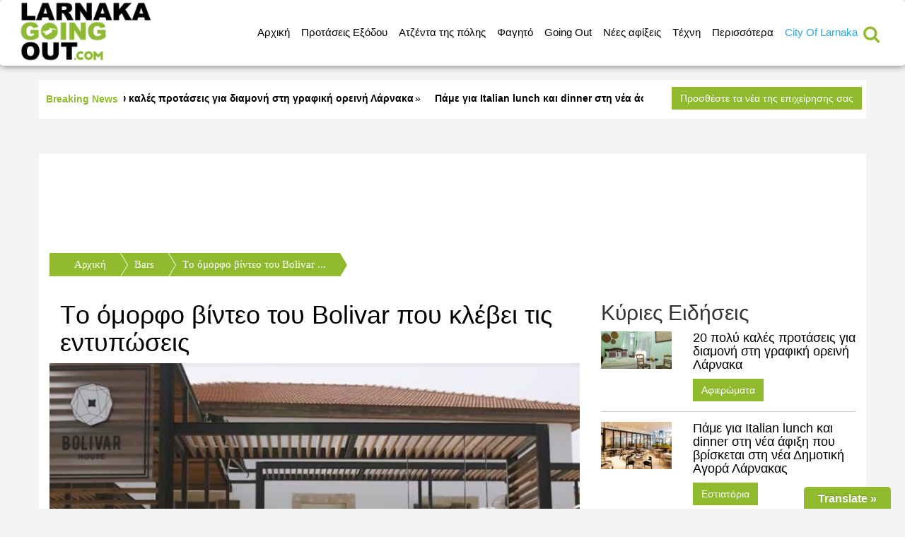

--- FILE ---
content_type: text/html; charset=UTF-8
request_url: http://larnakagoingout.cityoflarnaka.com/t%CE%BF-%CF%8C%CE%BC%CE%BF%CF%81%CF%86%CE%BF-%CE%B2%CE%AF%CE%BD%CF%84%CE%B5%CE%BF-%CF%84%CE%BF%CF%85-bolivar-%CF%80%CE%BF%CF%85-%CE%BA%CE%BB%CE%AD%CE%B2%CE%B5%CE%B9-%CF%84%CE%B9%CF%82-%CE%B5%CE%BD/
body_size: 16052
content:
<!DOCTYPE html>
<html lang="en">

<head>

    <meta charset="utf-8">
   
    <title>Tο όμορφο βίντεο του Bolivar που κλέβει τις εντυπώσεις - Larnaka Going Out Larnaka Going Out</title>


    <meta name="description" content="Tο όμορφο βίντεο του Bolivar που κλέβει τις εντυπώσεις" />

        
<!-- This site is optimized with the Yoast SEO plugin v4.9 - https://yoast.com/wordpress/plugins/seo/ -->
<link rel="canonical" href="http://larnakagoingout.cityoflarnaka.com/t%ce%bf-%cf%8c%ce%bc%ce%bf%cf%81%cf%86%ce%bf-%ce%b2%ce%af%ce%bd%cf%84%ce%b5%ce%bf-%cf%84%ce%bf%cf%85-bolivar-%cf%80%ce%bf%cf%85-%ce%ba%ce%bb%ce%ad%ce%b2%ce%b5%ce%b9-%cf%84%ce%b9%cf%82-%ce%b5%ce%bd/" />
<meta property="og:locale" content="en_US" />
<meta property="og:type" content="article" />
<meta property="og:title" content="Tο όμορφο βίντεο του Bolivar που κλέβει τις εντυπώσεις - Larnaka Going Out" />
<meta property="og:description" content="Έκανε την εμφάνιση του στα μέσα του καλοκαιριού και κατάφερε να κλέψει τις εντυπώσεις με το σχεδιασμό του, την τοποθεσία του αλλά και τη γενικέ του φιλοσοφία. Μια ποιοτική All Day επιλογή που μπήκε στην αγορά της πόλης και έφερα τα πάνω κάτω. Καθημερινά η ομάδα του Bolivar ενημερώνει το κοινό για τα νέα του &hellip;" />
<meta property="og:url" content="http://larnakagoingout.cityoflarnaka.com/t%ce%bf-%cf%8c%ce%bc%ce%bf%cf%81%cf%86%ce%bf-%ce%b2%ce%af%ce%bd%cf%84%ce%b5%ce%bf-%cf%84%ce%bf%cf%85-bolivar-%cf%80%ce%bf%cf%85-%ce%ba%ce%bb%ce%ad%ce%b2%ce%b5%ce%b9-%cf%84%ce%b9%cf%82-%ce%b5%ce%bd/" />
<meta property="og:site_name" content="Larnaka Going Out" />
<meta property="article:section" content="Bars" />
<meta property="article:published_time" content="2017-01-06T23:26:14+00:00" />
<meta property="article:modified_time" content="2017-01-06T23:26:33+00:00" />
<meta property="og:updated_time" content="2017-01-06T23:26:33+00:00" />
<meta property="og:image" content="http://larnakagoingout.cityoflarnaka.com/wp-content/uploads/2017/01/bolivar-825x510.jpg" />
<meta property="og:image:width" content="825" />
<meta property="og:image:height" content="510" />
<meta name="twitter:card" content="summary" />
<meta name="twitter:description" content="Έκανε την εμφάνιση του στα μέσα του καλοκαιριού και κατάφερε να κλέψει τις εντυπώσεις με το σχεδιασμό του, την τοποθεσία του αλλά και τη γενικέ του φιλοσοφία. Μια ποιοτική All Day επιλογή που μπήκε στην αγορά της πόλης και έφερα τα πάνω κάτω. Καθημερινά η ομάδα του Bolivar ενημερώνει το κοινό για τα νέα του [&hellip;]" />
<meta name="twitter:title" content="Tο όμορφο βίντεο του Bolivar που κλέβει τις εντυπώσεις - Larnaka Going Out" />
<meta name="twitter:image" content="http://larnakagoingout.cityoflarnaka.com/wp-content/uploads/2017/01/bolivar-825x510.jpg" />
<!-- / Yoast SEO plugin. -->

<link rel='dns-prefetch' href='//s.w.org' />
		<script type="text/javascript">
			window._wpemojiSettings = {"baseUrl":"https:\/\/s.w.org\/images\/core\/emoji\/11\/72x72\/","ext":".png","svgUrl":"https:\/\/s.w.org\/images\/core\/emoji\/11\/svg\/","svgExt":".svg","source":{"concatemoji":"http:\/\/larnakagoingout.cityoflarnaka.com\/wp-includes\/js\/wp-emoji-release.min.js?ver=4.9.28"}};
			!function(e,a,t){var n,r,o,i=a.createElement("canvas"),p=i.getContext&&i.getContext("2d");function s(e,t){var a=String.fromCharCode;p.clearRect(0,0,i.width,i.height),p.fillText(a.apply(this,e),0,0);e=i.toDataURL();return p.clearRect(0,0,i.width,i.height),p.fillText(a.apply(this,t),0,0),e===i.toDataURL()}function c(e){var t=a.createElement("script");t.src=e,t.defer=t.type="text/javascript",a.getElementsByTagName("head")[0].appendChild(t)}for(o=Array("flag","emoji"),t.supports={everything:!0,everythingExceptFlag:!0},r=0;r<o.length;r++)t.supports[o[r]]=function(e){if(!p||!p.fillText)return!1;switch(p.textBaseline="top",p.font="600 32px Arial",e){case"flag":return s([55356,56826,55356,56819],[55356,56826,8203,55356,56819])?!1:!s([55356,57332,56128,56423,56128,56418,56128,56421,56128,56430,56128,56423,56128,56447],[55356,57332,8203,56128,56423,8203,56128,56418,8203,56128,56421,8203,56128,56430,8203,56128,56423,8203,56128,56447]);case"emoji":return!s([55358,56760,9792,65039],[55358,56760,8203,9792,65039])}return!1}(o[r]),t.supports.everything=t.supports.everything&&t.supports[o[r]],"flag"!==o[r]&&(t.supports.everythingExceptFlag=t.supports.everythingExceptFlag&&t.supports[o[r]]);t.supports.everythingExceptFlag=t.supports.everythingExceptFlag&&!t.supports.flag,t.DOMReady=!1,t.readyCallback=function(){t.DOMReady=!0},t.supports.everything||(n=function(){t.readyCallback()},a.addEventListener?(a.addEventListener("DOMContentLoaded",n,!1),e.addEventListener("load",n,!1)):(e.attachEvent("onload",n),a.attachEvent("onreadystatechange",function(){"complete"===a.readyState&&t.readyCallback()})),(n=t.source||{}).concatemoji?c(n.concatemoji):n.wpemoji&&n.twemoji&&(c(n.twemoji),c(n.wpemoji)))}(window,document,window._wpemojiSettings);
		</script>
		<style type="text/css">
img.wp-smiley,
img.emoji {
	display: inline !important;
	border: none !important;
	box-shadow: none !important;
	height: 1em !important;
	width: 1em !important;
	margin: 0 .07em !important;
	vertical-align: -0.1em !important;
	background: none !important;
	padding: 0 !important;
}
</style>
<link rel='stylesheet' id='glt-toolbar-styles-css'  href='http://larnakagoingout.cityoflarnaka.com/wp-content/plugins/google-language-translator/css/toolbar.css?ver=4.9.28' type='text/css' media='all' />
<link rel='stylesheet' id='google-language-translator-css'  href='http://larnakagoingout.cityoflarnaka.com/wp-content/plugins/google-language-translator/css/style.css?ver=4.9.28' type='text/css' media='all' />
<link rel='stylesheet' id='wordpress-popular-posts-css'  href='http://larnakagoingout.cityoflarnaka.com/wp-content/plugins/wordpress-popular-posts/style/wpp.css?ver=3.3.4' type='text/css' media='all' />
<script type='text/javascript' src='http://larnakagoingout.cityoflarnaka.com/wp-includes/js/jquery/jquery.js?ver=1.12.4'></script>
<script type='text/javascript' src='http://larnakagoingout.cityoflarnaka.com/wp-includes/js/jquery/jquery-migrate.min.js?ver=1.4.1'></script>
<script type='text/javascript' src='http://larnakagoingout.cityoflarnaka.com/wp-content/plugins/google-language-translator/js/load-flags.js?ver=4.9.28'></script>
<script type='text/javascript' src='http://larnakagoingout.cityoflarnaka.com/wp-content/plugins/google-language-translator/js/load-toolbar.js?ver=4.9.28'></script>
<link rel='https://api.w.org/' href='http://larnakagoingout.cityoflarnaka.com/wp-json/' />
<link rel="EditURI" type="application/rsd+xml" title="RSD" href="http://larnakagoingout.cityoflarnaka.com/xmlrpc.php?rsd" />
<link rel="wlwmanifest" type="application/wlwmanifest+xml" href="http://larnakagoingout.cityoflarnaka.com/wp-includes/wlwmanifest.xml" /> 
<meta name="generator" content="WordPress 4.9.28" />
<link rel='shortlink' href='http://larnakagoingout.cityoflarnaka.com/?p=1947' />
<link rel="alternate" type="application/json+oembed" href="http://larnakagoingout.cityoflarnaka.com/wp-json/oembed/1.0/embed?url=http%3A%2F%2Flarnakagoingout.cityoflarnaka.com%2Ft%25ce%25bf-%25cf%258c%25ce%25bc%25ce%25bf%25cf%2581%25cf%2586%25ce%25bf-%25ce%25b2%25ce%25af%25ce%25bd%25cf%2584%25ce%25b5%25ce%25bf-%25cf%2584%25ce%25bf%25cf%2585-bolivar-%25cf%2580%25ce%25bf%25cf%2585-%25ce%25ba%25ce%25bb%25ce%25ad%25ce%25b2%25ce%25b5%25ce%25b9-%25cf%2584%25ce%25b9%25cf%2582-%25ce%25b5%25ce%25bd%2F" />
<link rel="alternate" type="text/xml+oembed" href="http://larnakagoingout.cityoflarnaka.com/wp-json/oembed/1.0/embed?url=http%3A%2F%2Flarnakagoingout.cityoflarnaka.com%2Ft%25ce%25bf-%25cf%258c%25ce%25bc%25ce%25bf%25cf%2581%25cf%2586%25ce%25bf-%25ce%25b2%25ce%25af%25ce%25bd%25cf%2584%25ce%25b5%25ce%25bf-%25cf%2584%25ce%25bf%25cf%2585-bolivar-%25cf%2580%25ce%25bf%25cf%2585-%25ce%25ba%25ce%25bb%25ce%25ad%25ce%25b2%25ce%25b5%25ce%25b9-%25cf%2584%25ce%25b9%25cf%2582-%25ce%25b5%25ce%25bd%2F&#038;format=xml" />
<style type="text/css">#glt-translate-trigger {
    position: fixed;
    bottom: 0px;
    top: auto;
    right: 20px;
    z-index: 200002;
    padding: 6px 20px 3px;
    font-size: 16px;
    font-family: Arial;
    font-weight: 700;
    color: #fff;
    text-shadow: 0px -1px 0px rgba(0,0,0,0.25);
    text-decoration: none;
    text-align: center;
    border-top-left-radius: 5px;
    border-top-right-radius: 5px;
    -webkit-border-top-left-radius: 5px;
    -webkit-border-top-right-radius: 5px;
    -moz-border-top-left-radius: 5px;
    -moz-border-top-right-radius: 5px;
    box-shadow: 0px 0px 9px rgba(0,0,0,0.3) -webkit-box-shadow:0px 0px 9px rgba(0,0,0,0.3);
    -moz-box-shadow: 0px 0px 9px rgba(0,0,0,0.3);
    box-sizing: content-box!important;
    -webkit-box-sizing: content-box!important;
    -moz-box-sizing: content-box!important;
    background: linear-gradient(center top,#90BB2F,#90BB2F);
    background: -webkit-gradient(linear,center top,center bottom,from(#90BB2F),to(#90BB2F));
    background: -webkit-linear-gradient(#90BB2F,#90BB2F);
    background: -moz-linear-gradient(#90BB2F,#90BB2F);
    background: -o-linear-gradient(#90BB2F,#90BB2F);
    background: -ms-linear-gradient(#90BB2F,#90BB2F);
    background: linear-gradient(#90BB2F,#90BB2F);
    background: -o-linear-gradientcenter (center top, #90BB2F, #90BB2F);
}p.hello { font-size:12px; color:darkgray; }#google_language_translator, #flags { text-align:left; }#google_language_translator { clear:both; }#flags { width:165px; }#flags a { display:inline-block; margin-right:2px; }.goog-tooltip {display: none !important;}.goog-tooltip:hover {display: none !important;}.goog-text-highlight {background-color: transparent !important; border: none !important; box-shadow: none !important;}#google_language_translator a {display: none !important; }.goog-te-gadget {color:transparent !important;}.goog-te-gadget { font-size:0px !important; }.goog-branding { display:none; }.goog-te-banner-frame{visibility:hidden !important;}body { top:0px !important;}</style>				<!-- WordPress Popular Posts v3.3.4 -->
				<script type="text/javascript">

					var sampling_active = 0;
					var sampling_rate   = 100;
					var do_request = false;

					if ( !sampling_active ) {
						do_request = true;
					} else {
						var num = Math.floor(Math.random() * sampling_rate) + 1;
						do_request = ( 1 === num );
					}

					if ( do_request ) {

						/* Create XMLHttpRequest object and set variables */
						var xhr = ( window.XMLHttpRequest )
						  ? new XMLHttpRequest()
						  : new ActiveXObject( "Microsoft.XMLHTTP" ),
						url = 'http://larnakagoingout.cityoflarnaka.com/wp-admin/admin-ajax.php',
						params = 'action=update_views_ajax&token=6a82b584e0&wpp_id=1947';
						/* Set request method and target URL */
						xhr.open( "POST", url, true );
						/* Set request header */
						xhr.setRequestHeader( "Content-type", "application/x-www-form-urlencoded" );
						/* Hook into onreadystatechange */
						xhr.onreadystatechange = function() {
							if ( 4 === xhr.readyState && 200 === xhr.status ) {
								if ( window.console && window.console.log ) {
									window.console.log( xhr.responseText );
								}
							}
						};
						/* Send request */
						xhr.send( params );

					}

				</script>
				<!-- End WordPress Popular Posts v3.3.4 -->
				    <meta http-equiv="X-UA-Compatible" content="IE=edge">
    <meta name="viewport" content="width=device-width, initial-scale=1">
    <link rel="shortcut icon" href="http://larnakagoingout.cityoflarnaka.com/wp-content/themes/larnakagoingout/favicon.ico" type="image/x-icon">
<link rel="icon" href="http://larnakagoingout.cityoflarnaka.com/wp-content/themes/larnakagoingout/favicon.ico" type="image/x-icon">

    <link href="http://larnakagoingout.cityoflarnaka.com/wp-content/themes/larnakagoingout/css/bootstrap.css" rel="stylesheet">
    <link href="http://larnakagoingout.cityoflarnaka.com/wp-content/themes/larnakagoingout/css/portfolio-item.css" rel="stylesheet">
     <link href="http://larnakagoingout.cityoflarnaka.com/wp-content/themes/larnakagoingout/css/custom.css" rel="stylesheet">
     <link rel="stylesheet" href="http://cdnjs.cloudflare.com/ajax/libs/font-awesome/4.6.3/css/font-awesome.min.css">
     <link rel='stylesheet' id='simplyscroll-css' href='http://larnakagoingout.cityoflarnaka.com/wp-content/themes/larnakagoingout/css/jquery.simplyscroll.css' type='text/css' media='all'/>
    <!-- HTML5 Shim and Respond.js IE8 support of HTML5 elements and media queries -->
    <!-- WARNING: Respond.js doesn't work if you view the page via file:// -->
    <!--[if lt IE 9]>
        <script src="https://oss.maxcdn.com/libs/html5shiv/3.7.0/html5shiv.js"></script>
        <script src="https://oss.maxcdn.com/libs/respond.js/1.4.2/respond.min.js"></script>
    <![endif]-->

<script async='async' src='https://www.googletagservices.com/tag/js/gpt.js'></script>
<script>
  var googletag = googletag || {};
  googletag.cmd = googletag.cmd || [];
</script>

<script>
  googletag.cmd.push(function() {

    var mapping_top3 = googletag.sizeMapping().
        
        addSize([100, 200], [320, 85]).
        addSize([600, 200], [468, 60]).
        addSize([750, 200], [728, 90]).
        addSize([978, 200], [[728, 90], [245, 90]]). 
        build();


    googletag.defineSlot('/34549281/mobile_go', [300, 250], 'div-gpt-ad-1484077976230-0').addService(googletag.pubads());
    googletag.defineSlot('/34549281/right_top_go', [300, 250], 'div-gpt-ad-1484077976230-1').addService(googletag.pubads());
    googletag.defineSlot('/34549281/Top_728x90_go', [[728, 90], [320, 85], [468, 60]], 'div-gpt-ad-1484078416143-0').defineSizeMapping(mapping_top3).addService(googletag.pubads());
    googletag.defineSlot('/34549281/top_245_go', [245, 90], 'div-gpt-ad-1484158227578-0').addService(googletag.pubads());
    googletag.defineSlot('/34549281/under_splash_go', [245, 90], 'div-gpt-ad-1484394106526-0').addService(googletag.pubads());
    googletag.defineSlot('/34549281/under_splash_728_90_go', [[320, 85], [468, 60], [728, 90]], 'div-gpt-ad-1484394106526-1').defineSizeMapping(mapping_top3).addService(googletag.pubads());
     googletag.defineSlot('/34549281/under_exodos_245', [245, 90], 'div-gpt-ad-1485632653078-0').addService(googletag.pubads());
    googletag.defineSlot('/34549281/under_exodos_728', [[728, 90], [320, 85], [468, 60]], 'div-gpt-ad-1485632653078-1').defineSizeMapping(mapping_top3).addService(googletag.pubads());
    googletag.defineSlot('/34549281/under_pigame_245', [245, 90], 'div-gpt-ad-1485632653078-2').addService(googletag.pubads());
    googletag.defineSlot('/34549281/under_pigame_728', [[728, 90], [320, 85], [468, 60]], 'div-gpt-ad-1485632653078-3').defineSizeMapping(mapping_top3).addService(googletag.pubads());
    googletag.defineSlot('/34549281/under_afixis_728_go', [[728, 90], [320, 85], [468, 60]], 'div-gpt-ad-1485632653078-4').defineSizeMapping(mapping_top3).addService(googletag.pubads());
    googletag.defineSlot('/34549281/under_afixis234__go', [245, 90], 'div-gpt-ad-1485632653078-5').addService(googletag.pubads());
    googletag.defineSlot('/34549281/under_estiatoria_728_go', [[728, 90], [320, 85], [468, 60]], 'div-gpt-ad-1485632653078-6').defineSizeMapping(mapping_top3).addService(googletag.pubads());
    googletag.defineSlot('/34549281/under_estiatoria_245', [245, 90], 'div-gpt-ad-1485632653078-7').addService(googletag.pubads());
    googletag.defineSlot('/34549281/under_coctail_728', [[728, 90], [320, 85], [468, 60]], 'div-gpt-ad-1485632653078-8').defineSizeMapping(mapping_top3).addService(googletag.pubads());
    googletag.defineSlot('/34549281/under_coctails_245', [245, 90], 'div-gpt-ad-1485632653078-9').addService(googletag.pubads());
    googletag.defineSlot('/34549281/right_middle_go', [300, 250], 'div-gpt-ad-1485632653078-10').addService(googletag.pubads());
    googletag.defineSlot('/34549281/right_bottom_go', [300, 250], 'div-gpt-ad-1485632653078-11').addService(googletag.pubads());
     googletag.defineSlot('/34549281/300_600_go', [300, 600], 'div-gpt-ad-1489857580579-0').addService(googletag.pubads());
    googletag.pubads().enableSingleRequest();
    googletag.enableServices();
  });
</script>




<script>
  (function(i,s,o,g,r,a,m){i['GoogleAnalyticsObject']=r;i[r]=i[r]||function(){
  (i[r].q=i[r].q||[]).push(arguments)},i[r].l=1*new Date();a=s.createElement(o),
  m=s.getElementsByTagName(o)[0];a.async=1;a.src=g;m.parentNode.insertBefore(a,m)
  })(window,document,'script','//www.google-analytics.com/analytics.js','ga');

  ga('create', 'UA-67829747-1', 'auto');
  ga('send', 'pageview');

</script>


</head>

<body>

    <!-- Navigation navbar-fixed-top  -->
    <nav class="navbar navbar-inverse bgWhite" role="navigation">
        <div class="">
            <!-- Brand and toggle get grouped for better mobile display -->
            <div class="navbar-header">
                <button type="button" class="navbar-toggle" data-toggle="collapse" data-target="#bs-example-navbar-collapse-1">
                    <span class="sr-only">Toggle navigation</span>
                    <span class="icon-bar"></span>
                    <span class="icon-bar"></span>
                    <span class="icon-bar"></span>
                </button>
                <a class="navbar-brand" href="http://larnakagoingout.cityoflarnaka.com"><img class="logoImg" src="http://larnakagoingout.cityoflarnaka.com/wp-content/themes/larnakagoingout/images/logo-going-out.png" alt="Αρχική"></a>
            </div>
           	            <div class="collapse navbar-collapse" id="bs-example-navbar-collapse-1">
                <ul class="nav navbar-nav">
                    <li >
                        <a href="http://larnakagoingout.cityoflarnaka.com" >Aρχική</a>
                       
                    </li>

                    	

                    <li class="dropdown1">
                        <a id="item47" target="" href="http://larnakagoingout.cityoflarnaka.com/category/%cf%80%cf%81%ce%bf%cf%84%ce%ac%cf%83%ce%b5%ce%b9%cf%82-%ce%b5%ce%be%cf%8c%ce%b4%ce%bf%cf%85/" class="dropdown-toggle">Προτάσεις Εξόδου</a>

                        									<ul class="dropdown-menu">
                                    	                                          <li><a target=""  href="http://larnakagoingout.cityoflarnaka.com/category/%ce%ba%ce%ad%ce%bd%cf%84%cf%81%ce%bf-%cf%80%cf%8c%ce%bb%ce%b7%cf%82/">Κέντρο Πόλης</a></li>
                                                                                  <li><a target=""  href="http://larnakagoingout.cityoflarnaka.com/category/%cf%86%ce%bf%ce%b9%ce%bd%ce%b9%ce%ba%ce%bf%cf%8d%ce%b4%ce%b5%cf%82/">Φοινικούδες</a></li>
                                                                                  <li><a target=""  href="http://larnakagoingout.cityoflarnaka.com/category/%ce%b5%cf%81%ce%bc%ce%bf%cf%8d/">Ερμού</a></li>
                                                                                  <li><a target=""  href="http://larnakagoingout.cityoflarnaka.com/category/%ce%ba%ce%bb%ce%b5%ce%ac%ce%bd%ce%b8%ce%b7-%ce%ba%ce%b1%ce%bb%ce%bf%ce%b3%ce%b5%cf%81%ce%ac/">Κλεάνθη Καλογερά</a></li>
                                                                                  <li><a target=""  href="http://larnakagoingout.cityoflarnaka.com/category/%ce%ad%ce%be%ce%bf%ce%b4%ce%bf%cf%82-%cf%83%cf%84%ce%b7%ce%bd-%cf%80%cf%8c%ce%bb%ce%b7/%ce%bb%ce%b1%cf%8a%ce%ba%ce%ae-%ce%b3%ce%b5%ce%b9%cf%84%ce%bf%ce%bd%ce%b9%ce%ac/">Λαϊκή Γειτονιά</a></li>
                                                                                  <li><a target=""  href="http://larnakagoingout.cityoflarnaka.com/category/%cf%80%ce%b9%ce%b1%ce%bb%ce%ad-%cf%80%ce%b1%cf%83%ce%b9%ce%ac/">Πιαλέ Πασιά</a></li>
                                                                                  <li><a target=""  href="http://larnakagoingout.cityoflarnaka.com/category/%ce%bc%ce%b1%ce%ba%ce%ad%ce%bd%ce%b6%cf%85/">Μακένζυ</a></li>
                                                                                  <li><a target=""  href="http://larnakagoingout.cityoflarnaka.com/category/%ce%b4%ce%b5%ce%ba%ce%ad%ce%bb%ce%b5%ce%b9%ce%b1/">Δεκέλεια</a></li>
                                                                                  <li><a target=""  href="http://larnakagoingout.cityoflarnaka.com/category/%ce%bb%ce%ac%cf%81%ce%bd%ce%b1%ce%ba%ce%b1/">Λάρνακα</a></li>
                                                                                  <li><a target=""  href="http://larnakagoingout.cityoflarnaka.com/category/%cf%80%cf%81%ce%bf%cf%84%ce%ac%cf%83%ce%b5%ce%b9%cf%82-%ce%b5%ce%be%cf%8c%ce%b4%ce%bf%cf%85/%ce%bf%cf%81%ce%b5%ce%b9%ce%bd%ce%ae-%ce%bb%ce%ac%cf%81%ce%bd%ce%b1%ce%ba%ce%b1/">Ορεινή Λάρνακα</a></li>
                                                                                                     
                                    </ul>
								                    </li>
                    	

                    <li >
                        <a id="item1" target="" href="http://larnakagoingout.cityoflarnaka.com/category/%ce%b1%cf%84%ce%b6%ce%ad%ce%bd%cf%84%ce%b1-%cf%84%ce%b7%cf%82-%cf%80%cf%8c%ce%bb%ce%b7%cf%82/" >Ατζέντα της πόλης</a>

                                            </li>
                    	

                    <li class="dropdown1">
                        <a id="item48" target="" href="http://larnakagoingout.cityoflarnaka.com/category/%cf%86%ce%b1%ce%b3%ce%b7%cf%84%cf%8c/" class="dropdown-toggle">Φαγητό</a>

                        									<ul class="dropdown-menu">
                                    	                                          <li><a target=""  href="http://larnakagoingout.cityoflarnaka.com/category/%cf%86%ce%b1%ce%b3%ce%b7%cf%84%cf%8c/%ce%b5%cf%83%cf%84%ce%b9%ce%b1%cf%84%cf%8c%cf%81%ce%b9%ce%b1/">Εστιατόρια</a></li>
                                                                                  <li><a target=""  href="http://larnakagoingout.cityoflarnaka.com/category/%cf%86%ce%b1%ce%b3%ce%b7%cf%84%cf%8c/%cf%84%ce%b1%ce%b2%ce%ad%cf%81%ce%bd%ce%b5%cf%82/">Ταβέρνες</a></li>
                                                                                  <li><a target=""  href="http://larnakagoingout.cityoflarnaka.com/category/%cf%86%ce%b1%ce%b3%ce%b7%cf%84%cf%8c/%cf%80%cf%81%ce%bf%cf%84%ce%b5%ce%b9%ce%bd%cf%8c%ce%bc%ce%b5%ce%bd%ce%b1-%cf%80%ce%b9%ce%ac%cf%84%ce%b1/">Προτεινόμενα πιάτα</a></li>
                                                                                  <li><a target=""  href="http://larnakagoingout.cityoflarnaka.com/category/%cf%86%ce%b1%ce%b3%ce%b7%cf%84%cf%8c/street-food/">Street Food</a></li>
                                                                                                     
                                    </ul>
								                    </li>
                    	

                    <li class="dropdown1">
                        <a id="item52" target="" href="http://larnakagoingout.cityoflarnaka.com/category/going-out/" class="dropdown-toggle">Going Out</a>

                        									<ul class="dropdown-menu">
                                    	                                          <li><a target=""  href="http://larnakagoingout.cityoflarnaka.com/category/going-out/clubs/">Clubs</a></li>
                                                                                  <li><a target=""  href="http://larnakagoingout.cityoflarnaka.com/category/going-out/bars/">Bars</a></li>
                                                                                  <li><a target=""  href="http://larnakagoingout.cityoflarnaka.com/category/going-out/wine-bars/">Wine Bars</a></li>
                                                                                  <li><a target=""  href="http://larnakagoingout.cityoflarnaka.com/category/going-out/cafe/">Café</a></li>
                                                                                  <li><a target=""  href="http://larnakagoingout.cityoflarnaka.com/category/going-out/events/">Events</a></li>
                                                                                  <li><a target=""  href="http://larnakagoingout.cityoflarnaka.com/category/%ce%bc%ce%bf%cf%85%cf%83%ce%b9%ce%ba%ce%ae/">Μουσική</a></li>
                                                                                  <li><a target=""  href="http://larnakagoingout.cityoflarnaka.com/category/going-out/%ce%b8%ce%ad%ce%b1%cf%84%cf%81%ce%bf/">Θέατρο</a></li>
                                                                                  <li><a target=""  href="http://larnakagoingout.cityoflarnaka.com/category/going-out/%ce%ba%ce%b9%ce%bd%ce%b7%ce%bc%ce%b1%cf%84%ce%bf%ce%b3%cf%81%ce%ac%cf%86%ce%bf%cf%82/">Κινηματογράφος</a></li>
                                                                                  <li><a target=""  href="http://larnakagoingout.cityoflarnaka.com/category/going-out/%cf%80%ce%b1%ce%b9%ce%b4%ce%af-%ce%ba%ce%b1%ce%b9-%ce%bf%ce%b9%ce%ba%ce%bf%ce%b3%ce%ad%ce%bd%ce%b5%ce%b9%ce%b5%ce%b1/">Παιδί και Οικογένειεα</a></li>
                                                                                                     
                                    </ul>
								                    </li>
                    	

                    <li class="dropdown1">
                        <a id="item59" target="" href="http://larnakagoingout.cityoflarnaka.com/category/n%ce%ad%ce%b5%cf%82-%ce%b1%cf%86%ce%af%ce%be%ce%b5%ce%b9%cf%82/" class="dropdown-toggle">Nέες αφίξεις</a>

                        									<ul class="dropdown-menu">
                                    	                                          <li><a target=""  href="http://larnakagoingout.cityoflarnaka.com/category/n%ce%ad%ce%b5%cf%82-%ce%b1%cf%86%ce%af%ce%be%ce%b5%ce%b9%cf%82/%cf%86%ce%b1%ce%b3%ce%b7%cf%84%cf%8c-n%ce%ad%ce%b5%cf%82-%ce%b1%cf%86%ce%af%ce%be%ce%b5%ce%b9%cf%82/">Φαγητό</a></li>
                                                                                  <li><a target=""  href="http://larnakagoingout.cityoflarnaka.com/category/n%ce%ad%ce%b5%cf%82-%ce%b1%cf%86%ce%af%ce%be%ce%b5%ce%b9%cf%82/bars-n%ce%ad%ce%b5%cf%82-%ce%b1%cf%86%ce%af%ce%be%ce%b5%ce%b9%cf%82/">Bars</a></li>
                                                                                  <li><a target=""  href="http://larnakagoingout.cityoflarnaka.com/category/n%ce%ad%ce%b5%cf%82-%ce%b1%cf%86%ce%af%ce%be%ce%b5%ce%b9%cf%82/cafe-n%ce%ad%ce%b5%cf%82-%ce%b1%cf%86%ce%af%ce%be%ce%b5%ce%b9%cf%82/">Café</a></li>
                                                                                                     
                                    </ul>
								                    </li>
                    	

                    <li class="dropdown1">
                        <a id="item63" target="" href="http://larnakagoingout.cityoflarnaka.com/category/t%ce%ad%cf%87%ce%bd%ce%b7/" class="dropdown-toggle">Tέχνη</a>

                        									<ul class="dropdown-menu">
                                    	                                          <li><a target=""  href="http://larnakagoingout.cityoflarnaka.com/category/t%ce%ad%cf%87%ce%bd%ce%b7/%ce%b5%ce%ba%ce%b8%ce%ad%cf%83%ce%b5%ce%b9%cf%82/">Εκθέσεις</a></li>
                                                                                  <li><a target=""  href="http://larnakagoingout.cityoflarnaka.com/category/t%ce%ad%cf%87%ce%bd%ce%b7/%ce%ba%ce%b1%ce%bb%ce%bb%ce%b9%cf%84%ce%ad%cf%87%ce%bd%ce%b5%cf%82/">Καλλιτέχνες</a></li>
                                                                                                     
                                    </ul>
								                    </li>
                    	

                    <li class="dropdown1">
                        <a id="item428" target="" href="#" class="dropdown-toggle">Περισσότερα</a>

                        									<ul class="dropdown-menu">
                                    	                                          <li><a target=""  href="http://larnakagoingout.cityoflarnaka.com/category/a%cf%86%ce%b9%ce%b5%cf%81%cf%8e%ce%bc%ce%b1%cf%84%ce%b1/">Aφιερώματα</a></li>
                                                                                  <li><a target=""  href="http://larnakagoingout.cityoflarnaka.com/category/%ce%bc%ce%ac%cf%81%ce%ba%ce%b5%cf%84%ce%b9%ce%bd%ce%b3%ce%ba%ce%b4%ce%b9%ce%b1%cf%86%ce%ae%ce%bc%ce%b9%cf%83%ce%b7/">Μάρκετινγκ/Διαφήμιση</a></li>
                                                                                  <li><a target=""  href="http://larnakagoingout.cityoflarnaka.com/category/%ce%bc%ce%bf%cf%85%cf%83%ce%b9%ce%ba%ce%ae/">Μουσική</a></li>
                                                                                  <li><a target=""  href="http://larnakagoingout.cityoflarnaka.com/category/%cf%80%ce%b1%cf%81%ce%bf%cf%85%cf%83%ce%b9%ce%ac%cf%83%ce%b5%ce%b9%cf%82-%ce%b5%cf%80%ce%b9%cf%87%ce%b5%ce%b9%cf%81%ce%ae%cf%83%ce%b5%cf%89%ce%bd/">Παρουσιάσεις επιχειρήσεων</a></li>
                                                                                  <li><a target=""  href="http://larnakagoingout.cityoflarnaka.com/category/%cf%80%ce%b1%cf%81%ce%bf%cf%85%cf%83%ce%b9%ce%ac%cf%83%ce%b5%ce%b9%cf%82/">Παρουσιάσεις</a></li>
                                                                                  <li><a target=""  href="http://larnakagoingout.cityoflarnaka.com/category/%ce%b3%ce%b5%ce%bd%ce%b9%ce%ba%ce%ac/">Γενικά</a></li>
                                                                                  <li><a target=""  href="http://larnakagoingout.cityoflarnaka.com/category/%ce%b3%ce%b5%cf%8d%cf%83%ce%b5%ce%b9%cf%82/">Γεύσεις</a></li>
                                                                                  <li><a target=""  href="http://larnakagoingout.cityoflarnaka.com/category/%cf%84%ce%b1%ce%be%ce%af%ce%b4%ce%b9/">Ταξίδι</a></li>
                                                                                  <li><a target=""  href="http://larnakagoingout.cityoflarnaka.com/category/%ce%b4%ce%b5%ce%bb%cf%84%ce%af%ce%b1-%cf%84%cf%8d%cf%80%ce%bf%cf%85/">Δελτία Τύπου</a></li>
                                                                                  <li><a target="_blank"  href="http://www.cityoflarnaka.com/category/goingout/">Top Going Out</a></li>
                                                                                                     
                                    </ul>
								                    </li>
                    	

                    <li >
                        <a id="item429" target="_blank" href="http://www.cityoflarnaka.com" >City Of Larnaka</a>

                                            </li>
                                        <li><i class="fa fa-search search-toggler" id="buttonSearchTop"></i></li>
                </ul>

            </div>
            <!-- /.navbar-collapse -->
        </div>
        <!-- /.container -->
    </nav>

     <div class="sf_container" id="demo"> 
        <form role="search" method="get" class="searchform" action="http://larnakagoingout.cityoflarnaka.com" >
            <p>
                <input style="WIDTH: 100%;" class='sf_input' autocomplete='off' type='text' placeholder='Αναζήτηση'  name='s'   />
                <input type="hidden" name="post_type" value="post">
                
            </p>
        </form>
    </div> 

    <div id="intr" class="container" style="padding:10px 10px;">
        <div class="row">
                        <div class="brnews col-lg-9 col-md-8">
                <h5 style="float: left;width:110px;color:#90BB2F;"><strong>Breaking News</strong></h5>
                <ul id="scroller">
                                        <li>
                        <p><a href="http://larnakagoingout.cityoflarnaka.com/20-%cf%80%ce%bf%ce%bb%cf%8d-%ce%ba%ce%b1%ce%bb%ce%ad%cf%82-%cf%80%cf%81%ce%bf%cf%84%ce%ac%cf%83%ce%b5%ce%b9%cf%82-%ce%b3%ce%b9%ce%b1-%ce%b4%ce%b9%ce%b1%ce%bc%ce%bf%ce%bd%ce%ae-%cf%83%cf%84%ce%b7/" title="20 πολύ καλές προτάσεις για διαμονή στη γραφική ορεινή Λάρνακα" rel="bookmark"><span class="title">20 πολύ καλές προτάσεις για διαμονή στη γραφική ορεινή Λάρνακα</span></a></p>
                    </li>
                                        <li>
                        <p><a href="http://larnakagoingout.cityoflarnaka.com/%cf%80%ce%ac%ce%bc%ce%b5-%ce%b3%ce%b9%ce%b1-italian-lunch-%ce%ba%ce%b1%ce%b9-dinner-%cf%83%cf%84%ce%b7-%ce%bd%ce%ad%ce%b1-%ce%ac%cf%86%ce%b9%ce%be%ce%b7-%cf%80%ce%bf%cf%85-%ce%b2%cf%81%ce%af%cf%83/" title="Πάμε για Italian lunch και dinner στη νέα άφιξη που βρίσκεται στη νέα Δημοτική Αγορά Λάρνακας" rel="bookmark"><span class="title">Πάμε για Italian lunch και dinner στη νέα άφιξη που βρίσκεται στη νέα Δημοτική Αγορά Λάρνακας</span></a></p>
                    </li>
                                        <li>
                        <p><a href="http://larnakagoingout.cityoflarnaka.com/vino-fine-%ce%b3%ce%b9%ce%bf%cf%81%cf%84%ce%ac%ce%b6%ce%b5%ce%b9-%cf%84%ce%bf%ce%bd-%ce%ad%ce%bd%ce%b1-%cf%87%cf%81%cf%8c%ce%bd%ce%bf-%ce%bb%ce%b5%ce%b9%cf%84%ce%bf%cf%85%cf%81%ce%b3%ce%af%ce%b1/" title="To Vino Fine γιορτάζει τον ένα χρόνο λειτουργίας του με μία Wine Tasting βραδιά" rel="bookmark"><span class="title">To Vino Fine γιορτάζει τον ένα χρόνο λειτουργίας του με μία Wine Tasting βραδιά</span></a></p>
                    </li>
                                        <li>
                        <p><a href="http://larnakagoingout.cityoflarnaka.com/valentines-day-%cf%83%cf%84%ce%bf-%ce%b1%ce%bd%ce%b1%ce%bd%ce%b5%cf%89%ce%bc%ce%ad%ce%bd%ce%bf-re-buke-lounge/" title="Valentines Day στο ανανεωμένο Re.Buke Lounge" rel="bookmark"><span class="title">Valentines Day στο ανανεωμένο Re.Buke Lounge</span></a></p>
                    </li>
                                        <li>
                        <p><a href="http://larnakagoingout.cityoflarnaka.com/cyprus-eating-awards-2023-%ce%bd%ce%b9%ce%ba%ce%b7%cf%84%ce%ae%cf%82-%cf%83%cf%84%ce%b7%ce%bd-%ce%ba%ce%b1%cf%84%ce%b7%ce%b3%ce%bf%cf%81%ce%af%ce%b1-%cf%84%ce%b1%ce%b2%ce%ad%cf%81%ce%bd%ce%b1-%ce%b7/" title="Cyprus Eating Awards 2023: Νικητής στην κατηγορία Ταβέρνα η «Καλή Ευτυχία»" rel="bookmark"><span class="title">Cyprus Eating Awards 2023: Νικητής στην κατηγορία Ταβέρνα η «Καλή Ευτυχία»</span></a></p>
                    </li>
                                        <li>
                        <p><a href="http://larnakagoingout.cityoflarnaka.com/%cf%80%cf%81%ce%bf%ce%b2%ce%bf%ce%bb%ce%ae-%cf%84%ce%b1%ce%b9%ce%bd%ce%af%ce%b1%cf%82-%ce%b3%ce%b9%ce%b1-%cf%8c%ce%bb%ce%bf%cf%85%cf%82-%cf%84%ce%bf%cf%85%cf%82-%ce%bc%ce%b9%ce%ba%cf%81%ce%bf%cf%8d/" title="Προβολή ταινίας για όλους τους μικρούς μας φίλους στη Δημοτική Βιβλιοθήκη Λάρνακας!" rel="bookmark"><span class="title">Προβολή ταινίας για όλους τους μικρούς μας φίλους στη Δημοτική Βιβλιοθήκη Λάρνακας!</span></a></p>
                    </li>
                                        <li>
                        <p><a href="http://larnakagoingout.cityoflarnaka.com/%cf%84%ce%bf-%cf%83%ce%ac%ce%b2%ce%b2%ce%b1%cf%84%ce%bf-9-%ce%b4%ce%b5%ce%ba%ce%b5%ce%bc%ce%b2%cf%81%ce%af%ce%bf%cf%85-%ce%b7-%ce%bc%ce%b5%ce%b3%ce%ac%ce%bb%ce%b7-%cf%87%cf%81%ce%b9%cf%83%cf%84%ce%bf/" title="Το Σάββατο 9 Δεκεμβρίου η μεγάλη χριστουγεννιάτικη παρέλαση στη Λάρνακα" rel="bookmark"><span class="title">Το Σάββατο 9 Δεκεμβρίου η μεγάλη χριστουγεννιάτικη παρέλαση στη Λάρνακα</span></a></p>
                    </li>
                                        <li>
                        <p><a href="http://larnakagoingout.cityoflarnaka.com/%ce%b1%cf%81%cf%87%ce%af%ce%b6%ce%bf%cf%85%ce%bd-%ce%bf%ce%b9-%cf%87%cf%81%ce%b9%cf%83%cf%84%ce%bf%cf%85%ce%b3%ce%b5%ce%bd%ce%bd%ce%b9%ce%ac%cf%84%ce%b9%ce%ba%ce%b5%cf%82-%ce%b5%ce%ba%ce%b4%ce%b7/" title="Αρχίζουν οι Χριστουγεννιάτικες εκδηλώσεις στην Μαρίνα Λάρνακας" rel="bookmark"><span class="title">Αρχίζουν οι Χριστουγεννιάτικες εκδηλώσεις στην Μαρίνα Λάρνακας</span></a></p>
                    </li>
                                        <li>
                        <p><a href="http://larnakagoingout.cityoflarnaka.com/%ce%ad%cf%81%cf%87%ce%b5%cf%84%ce%b1%ce%b9-%ce%bf-%ce%bd%ce%b9%ce%ba%ce%bf%ce%bc%ce%b1%ce%bd%cf%8e%ce%bb%ce%b7%cf%82-%ce%bd%cf%85%ce%ba%cf%84%ce%ac%cf%81%ce%b7%cf%82-%cf%83%cf%84%ce%b7-%ce%bb%ce%ac/" title="Έρχεται ο Νικομανώλης Νυκτάρης στη Λάρνακα" rel="bookmark"><span class="title">Έρχεται ο Νικομανώλης Νυκτάρης στη Λάρνακα</span></a></p>
                    </li>
                                        
                </ul>

            </div>
            <div class="search col-md-4 col-lg-3"><div class="offset1">
                 <a href="http://larnakagoingout.cityoflarnaka.com/addnews" class="btn btn-primary themeFontBtn">Προσθέστε τα νέα της επιχείρησης σας</a>   
                <!-- <div class="sf_container"> 
                    <form role="search" method="get" class="searchform" action="http://larnakagoingout.cityoflarnaka.com" >
                        <p>
                            <input style="WIDTH: 112PX;" class='sf_input' autocomplete='off' type='text' placeholder='Αναζήτηση'  name='s'   />
                            <input type="hidden" name="post_type" value="post">
                            <input type="submit" id="searchsubmit" value="Search" />
                        </p>
                    </form>
                </div> -->
            </div>
        </div>
        <div class="clear"></div>
        </div>
    </div>



 <!-- Page Content -->
    <div class="container margin-top-50 margin-bottom-30">

           <div class="row margin-top-30">
      <div class="col-lg-4 hidden-xs">
      <!--   <a href="https://www.facebook.com/azHolisticSportClinic/" target="_blank">
          <img class="img-responsiveb" src="http://larnakagoingout.cityoflarnaka.com/wp-content/themes/larnakagoingout/images/zachariou.gif" alt="">
        </a> -->

        <!-- /34549281/top_245_go -->
<div id='div-gpt-ad-1484158227578-0' style='height:90px; width:245px;'>
<script>
googletag.cmd.push(function() { googletag.display('div-gpt-ad-1484158227578-0'); });
</script>
</div> 


      </div>
       <div class="col-lg-8" align="center">
       <!--  <a href="http://alexander.ac.cy/en/foundation-programmes/" target="_blank">
                  <img class="img-responsiveb" src="http://larnakagoingout.cityoflarnaka.com/wp-content/themes/larnakagoingout/images/alexander.gif" alt="">
                </a> -->
                <!-- /34549281/Top_728x90_go -->
 <div id='div-gpt-ad-1484078416143-0'>
<script>
googletag.cmd.push(function() { googletag.display('div-gpt-ad-1484078416143-0'); });
</script>
</div> 


      </div>
  </div>
         <div class="row margin-top-20" >
         	<ul id="breadcrumbs"><li><a href="http://larnakagoingout.cityoflarnaka.com">Αρχική</a></li></li><li><li><a href="http://larnakagoingout.cityoflarnaka.com/category/going-out/bars/">Bars</a></li></li></li><li><a href="http://larnakagoingout.cityoflarnaka.com/t%ce%bf-%cf%8c%ce%bc%ce%bf%cf%81%cf%86%ce%bf-%ce%b2%ce%af%ce%bd%cf%84%ce%b5%ce%bf-%cf%84%ce%bf%cf%85-bolivar-%cf%80%ce%bf%cf%85-%ce%ba%ce%bb%ce%ad%ce%b2%ce%b5%ce%b9-%cf%84%ce%b9%cf%82-%ce%b5%ce%bd/">Tο όμορφο βίντεο του Bolivar ...</a></li></ul>         	  
            <div class="col-md-8">
                <h1 class="padding-left">
                    <a href="#">Tο όμορφο βίντεο του Bolivar που κλέβει τις εντυπώσεις</a>   
                </h1>  

                                  <img width="474" height="293" src="http://larnakagoingout.cityoflarnaka.com/wp-content/uploads/2017/01/bolivar-825x510-700x433.jpg" class="img-responsive w100 wp-post-image" alt="" srcset="http://larnakagoingout.cityoflarnaka.com/wp-content/uploads/2017/01/bolivar-825x510-700x433.jpg 700w, http://larnakagoingout.cityoflarnaka.com/wp-content/uploads/2017/01/bolivar-825x510-100x62.jpg 100w, http://larnakagoingout.cityoflarnaka.com/wp-content/uploads/2017/01/bolivar-825x510.jpg 825w" sizes="(max-width: 474px) 100vw, 474px" />                <hr>
                <div class="row">
                  <div class="col-lg-12" id="sharethis">
                   <script type="text/javascript" src="http://w.sharethis.com/button/buttons.js"></script>
<script type="text/javascript">stLight.options({publisher: "dd1f704e-1d33-48ce-b2bc-74c4fcba47b6", doNotHash: false, doNotCopy: false, hashAddressBar: false});</script>

                   <span class='st_facebook_hcount' displayText='Facebook'></span>
<span class='st_twitter_hcount' displayText='Tweet'></span>
<span class='st_linkedin_hcount' displayText='LinkedIn'></span>
<span class='st_googleplus_hcount' displayText='Google +'></span>
                  </div>
                </div>
                <div class="entry-content margin-top-20">
                  <div class="singlePost">
                       <!--   <a href="https://www.facebook.com/ReBukeLounge/?fref=ts" target="_blank">
    <img class="img-responsiveb" src="http://larnakagoingout.cityoflarnaka.com/wp-content/themes/larnakagoingout/images/rebuke.jpg" alt="">
</a>  -->

<!-- /34549281/mobile_go -->
 <div id='div-gpt-ad-1484077976230-0' style='height:250px; width:300px;'>
<script>
googletag.cmd.push(function() { googletag.display('div-gpt-ad-1484077976230-0'); });
</script>
</div>                   </div>
               <p>Έκανε την εμφάνιση του στα μέσα του καλοκαιριού και κατάφερε να κλέψει τις εντυπώσεις με το σχεδιασμό του, την τοποθεσία του αλλά και τη γενικέ του φιλοσοφία. Μια ποιοτική All Day επιλογή που μπήκε στην αγορά της πόλης και έφερα τα πάνω κάτω. Καθημερινά η ομάδα του Bolivar ενημερώνει το κοινό για τα νέα του μέσα από τη σελίδα του στο facebook  και έχει κτίσει μια όμορφη εικόνα μέσα από τις σελίδες κοινωνικών δικτύων, αξιοποιώντας στο μέγιστο τις δυνατότητες τους.</p>
<p>Σήμερα το απόγευμα το παραλιακό κατάστημα δημοσίευσε το promo video του το οποίο κλέβει τις εντυπώσεις και δείχνει για ακόμη μια φορά τον επαγγελματισμό με τον οποίο δουλεύει το κατάστημα.</p>
<p>Απολαύστε το</p>
<div id="fb-root"></div><script>(function(d, s, id) {  var js, fjs = d.getElementsByTagName(s)[0];  if (d.getElementById(id)) return;  js = d.createElement(s); js.id = id;  js.src = "//connect.facebook.net/en_US/sdk.js#xfbml=1&version=v2.3";  fjs.parentNode.insertBefore(js, fjs);}(document, 'script', 'facebook-jssdk'));</script><div class="fb-video" data-allowfullscreen="true" data-href="//www.facebook.com/video.php?v=1792590547692760" data-width="500"></div>
               </div>
               <hr>
               <div class="row margin-top-30">
            
                 <div class="col-lg-12" align="center">
                      <!-- <a href="http://www.plutontravel.com.cy/" target="_blank">
      <img class="img-responsiveb" src="http://larnakagoingout.cityoflarnaka.com/wp-content/themes/larnakagoingout/images/pluton.gif" alt="">
    </a>
 -->
    <div id='div-gpt-ad-1484394106526-1'>
<script>
googletag.cmd.push(function() { googletag.display('div-gpt-ad-1484394106526-1'); });
</script>
</div>                   

                </div>
            </div>
        <hr>
               
                 <div class="row">
            <div class="col-lg-12">
                <h3 class="page-header themeFont">ΣΧΕΤΙΚΑ ΝΕΑ</h3>
            </div>
        </div>


         
                <div class="row">

                                             <div class="col-md-3 portfolio-item">
                            <div class="bgBodyColor padding-bottom-20 h210">
                                <a href="http://larnakagoingout.cityoflarnaka.com/seanatra-%cf%84%ce%bf-%ce%bd%ce%ad%ce%bf-concept-%cf%84%ce%bf%cf%85-%cf%83%cf%84%ce%b1%cf%85%cf%81%ce%ae-%ce%b3%ce%b5%cf%89%cf%81%ce%b3%ce%af%ce%bf%cf%85-%cf%80%ce%bf%cf%85-%ce%b1%ce%bd%ce%bf%ce%af/">
                                 
                                    <img width="360" height="240" src="http://larnakagoingout.cityoflarnaka.com/wp-content/uploads/2023/07/seanatra-360x240.jpg" class="img-responsive w100 wp-post-image" alt="" />                                </a>
                                <h5 class="padding-left">
                                    <a href="http://larnakagoingout.cityoflarnaka.com/seanatra-%cf%84%ce%bf-%ce%bd%ce%ad%ce%bf-concept-%cf%84%ce%bf%cf%85-%cf%83%cf%84%ce%b1%cf%85%cf%81%ce%ae-%ce%b3%ce%b5%cf%89%cf%81%ce%b3%ce%af%ce%bf%cf%85-%cf%80%ce%bf%cf%85-%ce%b1%ce%bd%ce%bf%ce%af/">Seanatra: Το νέο concept του Σταυρή Γεωργίου που ανοίγει στη Λάρνακα </a>   
                                </h5>                
                                
                            </div>
                        </div>
                                              <div class="col-md-3 portfolio-item">
                            <div class="bgBodyColor padding-bottom-20 h210">
                                <a href="http://larnakagoingout.cityoflarnaka.com/%ce%ad%ce%bd%ce%b1-%ce%bd%ce%ad%ce%bf-rooftop-bar-%ce%ad%cf%81%cf%87%ce%b5%cf%84%ce%b1%ce%b9-%ce%bd%ce%b1-%cf%84%ce%b1%cf%81%ce%ac%ce%be%ce%b5%ce%b9-%cf%84%ce%bf-%ce%ba%ce%ad%ce%bd%cf%84%cf%81%ce%bf/">
                                 
                                    <img width="360" height="240" src="http://larnakagoingout.cityoflarnaka.com/wp-content/uploads/2023/06/check-in-Small-360x240.jpg" class="img-responsive w100 wp-post-image" alt="" />                                </a>
                                <h5 class="padding-left">
                                    <a href="http://larnakagoingout.cityoflarnaka.com/%ce%ad%ce%bd%ce%b1-%ce%bd%ce%ad%ce%bf-rooftop-bar-%ce%ad%cf%81%cf%87%ce%b5%cf%84%ce%b1%ce%b9-%ce%bd%ce%b1-%cf%84%ce%b1%cf%81%ce%ac%ce%be%ce%b5%ce%b9-%cf%84%ce%bf-%ce%ba%ce%ad%ce%bd%cf%84%cf%81%ce%bf/">Ένα νέο rooftop bar έρχεται να ταράξει το κέντρο της πόλης </a>   
                                </h5>                
                                
                            </div>
                        </div>
                                              <div class="col-md-3 portfolio-item">
                            <div class="bgBodyColor padding-bottom-20 h210">
                                <a href="http://larnakagoingout.cityoflarnaka.com/%cf%84%ce%bf-vino-fine-wine-bar-cellar-%ce%b5%ce%af%ce%bd%ce%b1%ce%b9-%cf%84%ce%bf-%ce%bd%ce%ad%ce%bf-day-spot-%cf%83%cf%84%ce%bf-radisson-blu-hotel/">
                                 
                                    <img width="360" height="240" src="http://larnakagoingout.cityoflarnaka.com/wp-content/uploads/2023/01/vino-360x240.jpg" class="img-responsive w100 wp-post-image" alt="" />                                </a>
                                <h5 class="padding-left">
                                    <a href="http://larnakagoingout.cityoflarnaka.com/%cf%84%ce%bf-vino-fine-wine-bar-cellar-%ce%b5%ce%af%ce%bd%ce%b1%ce%b9-%cf%84%ce%bf-%ce%bd%ce%ad%ce%bf-day-spot-%cf%83%cf%84%ce%bf-radisson-blu-hotel/">Το Vino Fine Wine Bar &#038; Cellar είναι το νέο all day spot στο Radisson Blu Hotel </a>   
                                </h5>                
                                
                            </div>
                        </div>
                                              <div class="col-md-3 portfolio-item">
                            <div class="bgBodyColor padding-bottom-20 h210">
                                <a href="http://larnakagoingout.cityoflarnaka.com/%ce%ba%ce%b1%ce%bb%ce%bf%ce%ba%ce%b1%ce%af%cf%81%ce%b9-%cf%83%cf%84%ce%b7%ce%bd-%cf%84%ce%b1%cf%81%ce%ac%cf%84%cf%83%ce%b1-%cf%84%ce%bf%cf%85-memories-rooftop-bar-%ce%bc%ce%b5-%ce%b8%ce%ad%ce%b1/">
                                 
                                    <img width="360" height="240" src="http://larnakagoingout.cityoflarnaka.com/wp-content/uploads/2022/08/memories-360x240.jpg" class="img-responsive w100 wp-post-image" alt="" />                                </a>
                                <h5 class="padding-left">
                                    <a href="http://larnakagoingout.cityoflarnaka.com/%ce%ba%ce%b1%ce%bb%ce%bf%ce%ba%ce%b1%ce%af%cf%81%ce%b9-%cf%83%cf%84%ce%b7%ce%bd-%cf%84%ce%b1%cf%81%ce%ac%cf%84%cf%83%ce%b1-%cf%84%ce%bf%cf%85-memories-rooftop-bar-%ce%bc%ce%b5-%ce%b8%ce%ad%ce%b1/">Καλοκαίρι στην ταράτσα του MEMORIES Rooftop Bar με θέα τη Λάρνακα </a>   
                                </h5>                
                                
                            </div>
                        </div>
                                              <div class="col-md-3 portfolio-item">
                            <div class="bgBodyColor padding-bottom-20 h210">
                                <a href="http://larnakagoingout.cityoflarnaka.com/%ce%ad%ce%bd%ce%b1-%cf%80%ce%b1%cf%81%ce%b1%ce%b4%ce%b5%ce%b9%cf%83%ce%ad%ce%bd%ce%b9%ce%bf-beach-bar-%cf%83%ce%b5-%ce%bc%ce%af%ce%b1-%ce%ae%cf%83%cf%85%cf%87%ce%b7-%cf%80%ce%b1%cf%81%ce%b1%ce%bb/">
                                 
                                    <img width="360" height="240" src="http://larnakagoingout.cityoflarnaka.com/wp-content/uploads/2021/08/mazotos-1-360x240.jpg" class="img-responsive w100 wp-post-image" alt="" />                                </a>
                                <h5 class="padding-left">
                                    <a href="http://larnakagoingout.cityoflarnaka.com/%ce%ad%ce%bd%ce%b1-%cf%80%ce%b1%cf%81%ce%b1%ce%b4%ce%b5%ce%b9%cf%83%ce%ad%ce%bd%ce%b9%ce%bf-beach-bar-%cf%83%ce%b5-%ce%bc%ce%af%ce%b1-%ce%ae%cf%83%cf%85%cf%87%ce%b7-%cf%80%ce%b1%cf%81%ce%b1%ce%bb/">Ένα &#8220;παραδεισένιο&#8221; beach bar σε μία ήσυχη παραλία στο Μαζωτό </a>   
                                </h5>                
                                
                            </div>
                        </div>
                                              <div class="col-md-3 portfolio-item">
                            <div class="bgBodyColor padding-bottom-20 h210">
                                <a href="http://larnakagoingout.cityoflarnaka.com/t%ce%bf-%ce%bf%ce%bb%ce%bf%ce%ba%ce%b1%ce%b9%ce%bd%ce%bf%cf%8d%cf%81%ce%b3%ce%b9%ce%bf-%ce%b5%ce%be%cf%89%cf%84%ce%b9%ce%ba%cf%8c-bech-bar-%cf%84%ce%b7%cf%82-%cf%80%cf%8c%ce%bb%ce%b7%cf%82-%cf%80/">
                                 
                                    <img width="360" height="240" src="http://larnakagoingout.cityoflarnaka.com/wp-content/uploads/2021/07/nusa-360x240.jpg" class="img-responsive w100 wp-post-image" alt="" />                                </a>
                                <h5 class="padding-left">
                                    <a href="http://larnakagoingout.cityoflarnaka.com/t%ce%bf-%ce%bf%ce%bb%ce%bf%ce%ba%ce%b1%ce%b9%ce%bd%ce%bf%cf%8d%cf%81%ce%b3%ce%b9%ce%bf-%ce%b5%ce%be%cf%89%cf%84%ce%b9%ce%ba%cf%8c-bech-bar-%cf%84%ce%b7%cf%82-%cf%80%cf%8c%ce%bb%ce%b7%cf%82-%cf%80/">Tο ολοκαινούργιο (εξωτικό) beach bar της πόλης που εντυπωσιάζει </a>   
                                </h5>                
                                
                            </div>
                        </div>
                                              <div class="col-md-3 portfolio-item">
                            <div class="bgBodyColor padding-bottom-20 h210">
                                <a href="http://larnakagoingout.cityoflarnaka.com/%ce%b1%cf%85%cf%84%cf%8c-%cf%84%ce%bf-rooftop-lounge-bar-%ce%b8%ce%b1-%ce%b3%ce%af%ce%bd%ce%b5%ce%b9-must-%cf%80%cf%81%ce%bf%ce%bf%cf%81%ce%b9%cf%83%ce%bc%cf%8c%cf%82-%cf%84%ce%b7%cf%82-%ce%bb%ce%ac/">
                                 
                                    <img width="360" height="240" src="http://larnakagoingout.cityoflarnaka.com/wp-content/uploads/2020/10/bella-vista-360x240.jpg" class="img-responsive w100 wp-post-image" alt="" />                                </a>
                                <h5 class="padding-left">
                                    <a href="http://larnakagoingout.cityoflarnaka.com/%ce%b1%cf%85%cf%84%cf%8c-%cf%84%ce%bf-rooftop-lounge-bar-%ce%b8%ce%b1-%ce%b3%ce%af%ce%bd%ce%b5%ce%b9-must-%cf%80%cf%81%ce%bf%ce%bf%cf%81%ce%b9%cf%83%ce%bc%cf%8c%cf%82-%cf%84%ce%b7%cf%82-%ce%bb%ce%ac/">Αυτό το Rooftop Lounge Bar θα γίνει must προορισμός της Λάρνακας </a>   
                                </h5>                
                                
                            </div>
                        </div>
                                              <div class="col-md-3 portfolio-item">
                            <div class="bgBodyColor padding-bottom-20 h210">
                                <a href="http://larnakagoingout.cityoflarnaka.com/samirana-boutique-hotel-%cf%80%ce%b1%cf%81%ce%bf%cf%85%cf%83%ce%b9%ce%ac%ce%b6%ce%b5%ce%b9-%cf%84%ce%bf-la-cafette-%ce%ad%ce%bd%ce%b1%cf%82-%ce%ac%ce%bd%ce%b5%cf%84%ce%bf%cf%82-%ce%ba%ce%b1%ce%b9/">
                                 
                                    <img width="360" height="240" src="http://larnakagoingout.cityoflarnaka.com/wp-content/uploads/2020/09/5D3L2989-HDR-Medium-360x240.jpg" class="img-responsive w100 wp-post-image" alt="" srcset="http://larnakagoingout.cityoflarnaka.com/wp-content/uploads/2020/09/5D3L2989-HDR-Medium-360x240.jpg 360w, http://larnakagoingout.cityoflarnaka.com/wp-content/uploads/2020/09/5D3L2989-HDR-Medium-100x67.jpg 100w, http://larnakagoingout.cityoflarnaka.com/wp-content/uploads/2020/09/5D3L2989-HDR-Medium-675x450.jpg 675w, http://larnakagoingout.cityoflarnaka.com/wp-content/uploads/2020/09/5D3L2989-HDR-Medium.jpg 1152w" sizes="(max-width: 360px) 100vw, 360px" />                                </a>
                                <h5 class="padding-left">
                                    <a href="http://larnakagoingout.cityoflarnaka.com/samirana-boutique-hotel-%cf%80%ce%b1%cf%81%ce%bf%cf%85%cf%83%ce%b9%ce%ac%ce%b6%ce%b5%ce%b9-%cf%84%ce%bf-la-cafette-%ce%ad%ce%bd%ce%b1%cf%82-%ce%ac%ce%bd%ce%b5%cf%84%ce%bf%cf%82-%ce%ba%ce%b1%ce%b9/">To Samirana Boutique Hotel παρουσιάζει το La Cafette: Ένας άνετος και φινετσάτος χώρος στην πλατεία Ερμού </a>   
                                </h5>                
                                
                            </div>
                        </div>
                      
                </div>
            
            </div>
                         <div class="col-md-4">
            	 <h2>Κύριες Ειδήσεις</h2>
            	 		
					                  <div class="row">
                   
                   

                    <div class="col-md-4 col-sm-4 col-xs-4">
                        <a href="http://larnakagoingout.cityoflarnaka.com/20-%cf%80%ce%bf%ce%bb%cf%8d-%ce%ba%ce%b1%ce%bb%ce%ad%cf%82-%cf%80%cf%81%ce%bf%cf%84%ce%ac%cf%83%ce%b5%ce%b9%cf%82-%ce%b3%ce%b9%ce%b1-%ce%b4%ce%b9%ce%b1%ce%bc%ce%bf%ce%bd%ce%ae-%cf%83%cf%84%ce%b7/"><img width="100" height="53" src="http://larnakagoingout.cityoflarnaka.com/wp-content/uploads/2024/03/oreini-100x53.jpg" class="img-responsive wp-post-image" alt="" srcset="http://larnakagoingout.cityoflarnaka.com/wp-content/uploads/2024/03/oreini-100x53.jpg 100w, http://larnakagoingout.cityoflarnaka.com/wp-content/uploads/2024/03/oreini-700x371.jpg 700w, http://larnakagoingout.cityoflarnaka.com/wp-content/uploads/2024/03/oreini.jpg 1375w" sizes="(max-width: 100px) 100vw, 100px" /></a>  
                    </div>
                    <div class="col-md-8 col-sm-8 col-xs-8">
                    	   <a href="http://larnakagoingout.cityoflarnaka.com/20-%cf%80%ce%bf%ce%bb%cf%8d-%ce%ba%ce%b1%ce%bb%ce%ad%cf%82-%cf%80%cf%81%ce%bf%cf%84%ce%ac%cf%83%ce%b5%ce%b9%cf%82-%ce%b3%ce%b9%ce%b1-%ce%b4%ce%b9%ce%b1%ce%bc%ce%bf%ce%bd%ce%ae-%cf%83%cf%84%ce%b7/">
                        <h4 class="margin-top-0">20 πολύ καλές προτάσεις για διαμονή στη γραφική ορεινή Λάρνακα</h4>  
                        </a>               
                          
                                        
                              <a class="btn btn-primary themeFontBtn" href="http://larnakagoingout.cityoflarnaka.com/category/a%cf%86%ce%b9%ce%b5%cf%81%cf%8e%ce%bc%ce%b1%cf%84%ce%b1/">Aφιερώματα</span></a>
                                             </div>
                </div>
                 <hr>


        			                  <div class="row">
                   
                   

                    <div class="col-md-4 col-sm-4 col-xs-4">
                        <a href="http://larnakagoingout.cityoflarnaka.com/%cf%80%ce%ac%ce%bc%ce%b5-%ce%b3%ce%b9%ce%b1-italian-lunch-%ce%ba%ce%b1%ce%b9-dinner-%cf%83%cf%84%ce%b7-%ce%bd%ce%ad%ce%b1-%ce%ac%cf%86%ce%b9%ce%be%ce%b7-%cf%80%ce%bf%cf%85-%ce%b2%cf%81%ce%af%cf%83/"><img width="100" height="67" src="http://larnakagoingout.cityoflarnaka.com/wp-content/uploads/2024/03/812A7400-2-Medium-100x67.jpg" class="img-responsive wp-post-image" alt="" srcset="http://larnakagoingout.cityoflarnaka.com/wp-content/uploads/2024/03/812A7400-2-Medium-100x67.jpg 100w, http://larnakagoingout.cityoflarnaka.com/wp-content/uploads/2024/03/812A7400-2-Medium-360x240.jpg 360w, http://larnakagoingout.cityoflarnaka.com/wp-content/uploads/2024/03/812A7400-2-Medium-675x450.jpg 675w, http://larnakagoingout.cityoflarnaka.com/wp-content/uploads/2024/03/812A7400-2-Medium.jpg 1152w" sizes="(max-width: 100px) 100vw, 100px" /></a>  
                    </div>
                    <div class="col-md-8 col-sm-8 col-xs-8">
                    	   <a href="http://larnakagoingout.cityoflarnaka.com/%cf%80%ce%ac%ce%bc%ce%b5-%ce%b3%ce%b9%ce%b1-italian-lunch-%ce%ba%ce%b1%ce%b9-dinner-%cf%83%cf%84%ce%b7-%ce%bd%ce%ad%ce%b1-%ce%ac%cf%86%ce%b9%ce%be%ce%b7-%cf%80%ce%bf%cf%85-%ce%b2%cf%81%ce%af%cf%83/">
                        <h4 class="margin-top-0">Πάμε για Italian lunch και dinner στη νέα άφιξη που βρίσκεται στη νέα Δημοτική Αγορά Λάρνακας</h4>  
                        </a>               
                          
                                        
                              <a class="btn btn-primary themeFontBtn" href="http://larnakagoingout.cityoflarnaka.com/category/%cf%86%ce%b1%ce%b3%ce%b7%cf%84%cf%8c/%ce%b5%cf%83%cf%84%ce%b9%ce%b1%cf%84%cf%8c%cf%81%ce%b9%ce%b1/">Εστιατόρια</span></a>
                                             </div>
                </div>
                 <hr>


        			                  <div class="row">
                   
                   

                    <div class="col-md-4 col-sm-4 col-xs-4">
                        <a href="http://larnakagoingout.cityoflarnaka.com/vino-fine-%ce%b3%ce%b9%ce%bf%cf%81%cf%84%ce%ac%ce%b6%ce%b5%ce%b9-%cf%84%ce%bf%ce%bd-%ce%ad%ce%bd%ce%b1-%cf%87%cf%81%cf%8c%ce%bd%ce%bf-%ce%bb%ce%b5%ce%b9%cf%84%ce%bf%cf%85%cf%81%ce%b3%ce%af%ce%b1/"><img width="100" height="57" src="http://larnakagoingout.cityoflarnaka.com/wp-content/uploads/2023/01/vino-100x57.jpg" class="img-responsive wp-post-image" alt="" srcset="http://larnakagoingout.cityoflarnaka.com/wp-content/uploads/2023/01/vino-100x57.jpg 100w, http://larnakagoingout.cityoflarnaka.com/wp-content/uploads/2023/01/vino.jpg 672w" sizes="(max-width: 100px) 100vw, 100px" /></a>  
                    </div>
                    <div class="col-md-8 col-sm-8 col-xs-8">
                    	   <a href="http://larnakagoingout.cityoflarnaka.com/vino-fine-%ce%b3%ce%b9%ce%bf%cf%81%cf%84%ce%ac%ce%b6%ce%b5%ce%b9-%cf%84%ce%bf%ce%bd-%ce%ad%ce%bd%ce%b1-%cf%87%cf%81%cf%8c%ce%bd%ce%bf-%ce%bb%ce%b5%ce%b9%cf%84%ce%bf%cf%85%cf%81%ce%b3%ce%af%ce%b1/">
                        <h4 class="margin-top-0">To Vino Fine γιορτάζει τον ένα χρόνο λειτουργίας του με μία Wine Tasting βραδιά</h4>  
                        </a>               
                          
                                        
                              <a class="btn btn-primary themeFontBtn" href="http://larnakagoingout.cityoflarnaka.com/category/going-out/bars/">Bars</span></a>
                                             </div>
                </div>
                 <hr>


        			                  <div class="row">
                   
                   

                    <div class="col-md-4 col-sm-4 col-xs-4">
                        <a href="http://larnakagoingout.cityoflarnaka.com/valentines-day-%cf%83%cf%84%ce%bf-%ce%b1%ce%bd%ce%b1%ce%bd%ce%b5%cf%89%ce%bc%ce%ad%ce%bd%ce%bf-re-buke-lounge/"><img width="100" height="62" src="http://larnakagoingout.cityoflarnaka.com/wp-content/uploads/2024/02/rebuke-100x62.jpg" class="img-responsive wp-post-image" alt="" srcset="http://larnakagoingout.cityoflarnaka.com/wp-content/uploads/2024/02/rebuke-100x62.jpg 100w, http://larnakagoingout.cityoflarnaka.com/wp-content/uploads/2024/02/rebuke-700x433.jpg 700w, http://larnakagoingout.cityoflarnaka.com/wp-content/uploads/2024/02/rebuke.jpg 825w" sizes="(max-width: 100px) 100vw, 100px" /></a>  
                    </div>
                    <div class="col-md-8 col-sm-8 col-xs-8">
                    	   <a href="http://larnakagoingout.cityoflarnaka.com/valentines-day-%cf%83%cf%84%ce%bf-%ce%b1%ce%bd%ce%b1%ce%bd%ce%b5%cf%89%ce%bc%ce%ad%ce%bd%ce%bf-re-buke-lounge/">
                        <h4 class="margin-top-0">Valentines Day στο ανανεωμένο Re.Buke Lounge</h4>  
                        </a>               
                          
                                        
                              <a class="btn btn-primary themeFontBtn" href="http://larnakagoingout.cityoflarnaka.com/category/%cf%86%ce%b1%ce%b3%ce%b7%cf%84%cf%8c/%ce%b5%cf%83%cf%84%ce%b9%ce%b1%cf%84%cf%8c%cf%81%ce%b9%ce%b1/">Εστιατόρια</span></a>
                                             </div>
                </div>
                 <hr>


        			

              <script>(function(d, s, id) {

          var js, fjs = d.getElementsByTagName(s)[0];

          if (d.getElementById(id)) return;

          js = d.createElement(s); js.id = id;

          fjs.parentNode.insertBefore(js, fjs);

        }(document, 'script', 'facebook-jssdk'));
      
      
        
        
        </script>
           <div class="row margin-top-30 margin-bottom-30">
               <div class="col-lg-12" align="center"> 
                   
                    <!--   <a href="https://www.facebook.com/ReBukeLounge/?fref=ts" target="_blank">
    <img class="img-responsiveb" src="http://larnakagoingout.cityoflarnaka.com/wp-content/themes/larnakagoingout/images/rebuke.jpg" alt="">
</a>  -->


<!-- /34549281/right_top_go -->
 <div id='div-gpt-ad-1484077976230-1' style='height:250px; width:300px;'>
<script>
googletag.cmd.push(function() { googletag.display('div-gpt-ad-1484077976230-1'); });
</script>
</div> 
               </div>
          </div>

          
                  <ul class="nav nav-tabs">
                    <li class="active"><a data-toggle="tab" href="#home">ΤΕΛΕΥΤΑΙΑ</a></li>
                    <li><a data-toggle="tab" href="#menu1">ΔΗΜΟΦΙΛΗ</a></li>
                  </ul>

                  <div class="tab-content margin-bottom-30">
                    <div id="home" class="tab-pane fade in active">
                      <ul>
                                                                         
                             <li>
                                <h5><a href="http://larnakagoingout.cityoflarnaka.com/20-%cf%80%ce%bf%ce%bb%cf%8d-%ce%ba%ce%b1%ce%bb%ce%ad%cf%82-%cf%80%cf%81%ce%bf%cf%84%ce%ac%cf%83%ce%b5%ce%b9%cf%82-%ce%b3%ce%b9%ce%b1-%ce%b4%ce%b9%ce%b1%ce%bc%ce%bf%ce%bd%ce%ae-%cf%83%cf%84%ce%b7/" title="20 πολύ καλές προτάσεις για διαμονή στη γραφική ορεινή Λάρνακα">20 πολύ καλές προτάσεις για διαμονή στη γραφική ορεινή Λάρνακα</a></h5>

                                <div class="meta">
                                  
                                <!--  <span class="date">03 21, 2024</span> -->
                                                                    <p class="nomargin"><span class="date">21 Μαρτίου 2024 </span></p>
                                  <p class="nomargin"><a href="http://larnakagoingout.cityoflarnaka.com/category/a%cf%86%ce%b9%ce%b5%cf%81%cf%8e%ce%bc%ce%b1%cf%84%ce%b1/" rel="category tag">Aφιερώματα</a></p>
                                </div>
                              </li>
                          

                                                   
                             <li>
                                <h5><a href="http://larnakagoingout.cityoflarnaka.com/%cf%80%ce%ac%ce%bc%ce%b5-%ce%b3%ce%b9%ce%b1-italian-lunch-%ce%ba%ce%b1%ce%b9-dinner-%cf%83%cf%84%ce%b7-%ce%bd%ce%ad%ce%b1-%ce%ac%cf%86%ce%b9%ce%be%ce%b7-%cf%80%ce%bf%cf%85-%ce%b2%cf%81%ce%af%cf%83/" title="Πάμε για Italian lunch και dinner στη νέα άφιξη που βρίσκεται στη νέα Δημοτική Αγορά Λάρνακας">Πάμε για Italian lunch και dinner στη νέα άφιξη που βρίσκεται στη νέα Δημοτική Αγορά Λάρνακας</a></h5>

                                <div class="meta">
                                  
                                <!--  <span class="date">03 21, 2024</span> -->
                                                                    <p class="nomargin"><span class="date">21 Μαρτίου 2024 </span></p>
                                  <p class="nomargin"><a href="http://larnakagoingout.cityoflarnaka.com/category/%cf%86%ce%b1%ce%b3%ce%b7%cf%84%cf%8c/%ce%b5%cf%83%cf%84%ce%b9%ce%b1%cf%84%cf%8c%cf%81%ce%b9%ce%b1/" rel="category tag">Εστιατόρια</a>, <a href="http://larnakagoingout.cityoflarnaka.com/category/%cf%86%ce%b1%ce%b3%ce%b7%cf%84%cf%8c/" rel="category tag">Φαγητό</a></p>
                                </div>
                              </li>
                          

                                                   
                             <li>
                                <h5><a href="http://larnakagoingout.cityoflarnaka.com/vino-fine-%ce%b3%ce%b9%ce%bf%cf%81%cf%84%ce%ac%ce%b6%ce%b5%ce%b9-%cf%84%ce%bf%ce%bd-%ce%ad%ce%bd%ce%b1-%cf%87%cf%81%cf%8c%ce%bd%ce%bf-%ce%bb%ce%b5%ce%b9%cf%84%ce%bf%cf%85%cf%81%ce%b3%ce%af%ce%b1/" title="To Vino Fine γιορτάζει τον ένα χρόνο λειτουργίας του με μία Wine Tasting βραδιά">To Vino Fine γιορτάζει τον ένα χρόνο λειτουργίας του με μία Wine Tasting βραδιά</a></h5>

                                <div class="meta">
                                  
                                <!--  <span class="date">02 29, 2024</span> -->
                                                                    <p class="nomargin"><span class="date">29 Φεβρουαρίου 2024 </span></p>
                                  <p class="nomargin"><a href="http://larnakagoingout.cityoflarnaka.com/category/going-out/bars/" rel="category tag">Bars</a>, <a href="http://larnakagoingout.cityoflarnaka.com/category/going-out/" rel="category tag">Going Out</a></p>
                                </div>
                              </li>
                          

                                                   
                             <li>
                                <h5><a href="http://larnakagoingout.cityoflarnaka.com/valentines-day-%cf%83%cf%84%ce%bf-%ce%b1%ce%bd%ce%b1%ce%bd%ce%b5%cf%89%ce%bc%ce%ad%ce%bd%ce%bf-re-buke-lounge/" title="Valentines Day στο ανανεωμένο Re.Buke Lounge">Valentines Day στο ανανεωμένο Re.Buke Lounge</a></h5>

                                <div class="meta">
                                  
                                <!--  <span class="date">02 10, 2024</span> -->
                                                                    <p class="nomargin"><span class="date">10 Φεβρουαρίου 2024 </span></p>
                                  <p class="nomargin"><a href="http://larnakagoingout.cityoflarnaka.com/category/%cf%86%ce%b1%ce%b3%ce%b7%cf%84%cf%8c/%ce%b5%cf%83%cf%84%ce%b9%ce%b1%cf%84%cf%8c%cf%81%ce%b9%ce%b1/" rel="category tag">Εστιατόρια</a>, <a href="http://larnakagoingout.cityoflarnaka.com/category/%cf%80%cf%81%ce%bf%cf%84%ce%ac%cf%83%ce%b5%ce%b9%cf%82-%ce%b5%ce%be%cf%8c%ce%b4%ce%bf%cf%85/" rel="category tag">Προτάσεις Εξόδου</a>, <a href="http://larnakagoingout.cityoflarnaka.com/category/%cf%86%ce%b1%ce%b3%ce%b7%cf%84%cf%8c/" rel="category tag">Φαγητό</a></p>
                                </div>
                              </li>
                          

                                                   
                             <li>
                                <h5><a href="http://larnakagoingout.cityoflarnaka.com/cyprus-eating-awards-2023-%ce%bd%ce%b9%ce%ba%ce%b7%cf%84%ce%ae%cf%82-%cf%83%cf%84%ce%b7%ce%bd-%ce%ba%ce%b1%cf%84%ce%b7%ce%b3%ce%bf%cf%81%ce%af%ce%b1-%cf%84%ce%b1%ce%b2%ce%ad%cf%81%ce%bd%ce%b1-%ce%b7/" title="Cyprus Eating Awards 2023: Νικητής στην κατηγορία Ταβέρνα η «Καλή Ευτυχία»">Cyprus Eating Awards 2023: Νικητής στην κατηγορία Ταβέρνα η «Καλή Ευτυχία»</a></h5>

                                <div class="meta">
                                  
                                <!--  <span class="date">02 7, 2024</span> -->
                                                                    <p class="nomargin"><span class="date">7 Φεβρουαρίου 2024 </span></p>
                                  <p class="nomargin"><a href="http://larnakagoingout.cityoflarnaka.com/category/%ce%b4%ce%b5%ce%bb%cf%84%ce%af%ce%b1-%cf%84%cf%8d%cf%80%ce%bf%cf%85/" rel="category tag">Δελτία Τύπου</a>, <a href="http://larnakagoingout.cityoflarnaka.com/category/%cf%86%ce%b1%ce%b3%ce%b7%cf%84%cf%8c/%cf%84%ce%b1%ce%b2%ce%ad%cf%81%ce%bd%ce%b5%cf%82/" rel="category tag">Ταβέρνες</a>, <a href="http://larnakagoingout.cityoflarnaka.com/category/%cf%86%ce%b1%ce%b3%ce%b7%cf%84%cf%8c/" rel="category tag">Φαγητό</a></p>
                                </div>
                              </li>
                          

                                               </ul>
                    </div>
                    <div id="menu1" class="tab-pane fade">
                      
<!-- WordPress Popular Posts Plugin v3.3.4 [PHP] [daily] [views] [custom] -->

<ul class="wpp-list">
<li> <a href="http://larnakagoingout.cityoflarnaka.com/bakeit-%cf%84%ce%bf-%ce%bc%ce%bf%ce%bd%cf%84%ce%ad%cf%81%ce%bd%ce%bf-bakery-%cf%80%ce%bf%cf%85-%ce%ac%ce%bd%ce%bf%ce%b9%ce%be%ce%b5-%cf%83%cf%84%ce%b9%cf%82-%cf%86%ce%bf%ce%b9%ce%bd%ce%b9%ce%ba%ce%bf/" title="BakeIT: Το μοντέρνο bakery που άνοιξε στις Φοινικούδες" class="wpp-post-title" target="_self">BakeIT: Το μοντέρνο bakery που άνοιξε στις Φοινικούδες</a> <span class="wpp-date">posted on January 5, 2017</span></li>
<li> <a href="http://larnakagoingout.cityoflarnaka.com/20-%cf%83%cf%84%ce%ad%ce%ba%ce%b9%ce%b1-%ce%b3%ce%b9%ce%b1-%cf%87%ce%b1%ce%bb%ce%b1%cf%81%ce%ae-%ce%ad%ce%be%ce%bf%ce%b4%ce%bf-%cf%83%cf%84%ce%b7-%ce%bb%ce%ac%cf%81%ce%bd%ce%b1%ce%ba%ce%b1/" title="20 στέκια για χαλαρή έξοδο στη Λάρνακα" class="wpp-post-title" target="_self">20 στέκια για χαλαρή έξοδο στη Λάρνακα</a> <span class="wpp-date">posted on January 5, 2017</span></li>
<li> <a href="http://larnakagoingout.cityoflarnaka.com/5-1-%ce%ba%ce%b1%ce%bb%ce%bf%ce%af-%ce%bb%cf%8c%ce%b3%ce%bf%ce%b9-%ce%b3%ce%b9%ce%b1-%ce%bd%ce%b1-%cf%80%ce%b1%cf%82-%ce%bf%cf%81%cf%8c%ce%ba%ce%bb%ce%b9%ce%bd%ce%b7/" title="5 + 1 καλοί λόγοι για να πας Ορόκλινη" class="wpp-post-title" target="_self">5 + 1 καλοί λόγοι για να πας Ορόκλινη</a> <span class="wpp-date">posted on January 5, 2017</span></li>
<li> <a href="http://larnakagoingout.cityoflarnaka.com/%cf%84%ce%bf-%cf%83%ce%b1%ce%b2%ce%b2%ce%b1%cf%84%ce%bf%ce%ba%cf%85%cf%81%ce%af%ce%b1%ce%ba%ce%bf-%ce%b8%ce%ad%ce%bb%ce%b5%ce%b9-%cf%80%cf%81%cf%89%ce%b9%ce%bd%cf%8c-%ce%ba%ce%b1%ce%b9-%ce%ba%ce%b1/" title="Το Σαββατοκυρίακο θέλει πρωινό και καλό καφέ στο κέντρο και όχι μόνο" class="wpp-post-title" target="_self">Το Σαββατοκυρίακο θέλει πρωινό και καλό καφέ στο κέντρο και όχι μόνο</a> <span class="wpp-date">posted on January 6, 2017</span></li>
<li> <a href="http://larnakagoingout.cityoflarnaka.com/%ce%ba%ce%b1%ce%bc%ce%af%ce%bd%ce%b9-%ce%b7-%ce%ba%cf%8d%cf%80%cf%81%ce%bf%cf%82-%cf%83%ce%ae%ce%bc%ce%b5%cf%81%ce%b1-%ce%ba%ce%af%cf%84%cf%81%ce%b9%ce%bd%ce%b7-%cf%80%cf%81%ce%bf%ce%b5%ce%b9%ce%b4/" title="Καμίνι η Κύπρος σήμερα &#8211; Κίτρινη προειδοποίηση μετεωρολογικής" class="wpp-post-title" target="_self">Καμίνι η Κύπρος σήμερα &#8211; Κίτρινη προειδοποίηση μετεωρολογικής</a> <span class="wpp-date">posted on July 1, 2017</span></li>
<li> <a href="http://larnakagoingout.cityoflarnaka.com/4-%cf%83%cf%84%ce%ad%ce%ba%ce%b9%ce%b1-%cf%83%cf%84%ce%b7%ce%bd-%ce%bb%ce%ac%cf%81%ce%bd%ce%b1%ce%ba%ce%b1-%ce%b3%ce%b9%ce%b1-%ce%bd%ce%b1-%ce%b3%ce%b9%ce%bf%cf%81%cf%84%ce%ac%cf%83%ce%b5%ce%b9%cf%82/" title="4 στέκια στην Λάρνακα για να γιορτάσεις σήμερα την Παγκόσμια Μέρα Μπίρας" class="wpp-post-title" target="_self">4 στέκια στην Λάρνακα για να γιορτάσεις σήμερα την Παγκόσμια Μέρα Μπίρας</a> <span class="wpp-date">posted on August 2, 2019</span></li>

</ul>

<!-- End WordPress Popular Posts Plugin v3.3.4 -->
                    </div>
                   
                  </div>

             

              <div class="row-fluid">
                <div class="span12">
                  <div align="center" class="fb-like-box" data-href="https://www.facebook.com/larrnakabusinessnews" data-width="365px" data-height="255px" data-colorscheme="light" data-show-faces="true" data-header="true" data-stream="false" data-show-border="true"></div>
                </div>
              </div>
               <div class="row margin-top-30 margin-bottom-30">
                 <div class="col-lg-12" align="center"> 
                
                <!-- /34549281/right_middle_go -->
<div id='div-gpt-ad-1485632653078-10' style='height:250px; width:300px;'>
<script>
googletag.cmd.push(function() { googletag.display('div-gpt-ad-1485632653078-10'); });
</script>
</div>
                </div>
            </div>

            <div class="row margin-top-30 margin-bottom-30">
                 <div class="col-lg-12" align="center"> 
                  <!-- /34549281/300_600_go -->
<div id='div-gpt-ad-1489857580579-0' style='height:600px; width:300px;'>
<script>
googletag.cmd.push(function() { googletag.display('div-gpt-ad-1489857580579-0'); });
</script>
</div>
                 </div>
            </div>



            </div>
         </div>


    </div>
    <!-- /.container -->




    <nav class="navbar navbar-inverse" role="navigation">
        <div class="container" style="background:none;">
            <div class="row margin-bottom-30">
           <div class="col-md-3">
                <h2 CLASS="footer">Προτάσεις Εξόδου</h2>
                <ul class="footerNav">
                                             
                    <li><a href="http://larnakagoingout.cityoflarnaka.com/category/%ce%ba%ce%ad%ce%bd%cf%84%cf%81%ce%bf-%cf%80%cf%8c%ce%bb%ce%b7%cf%82/">Κέντρο Πόλης</a></li>
                      
                    <li><a href="http://larnakagoingout.cityoflarnaka.com/category/%cf%86%ce%bf%ce%b9%ce%bd%ce%b9%ce%ba%ce%bf%cf%8d%ce%b4%ce%b5%cf%82/">Φοινικούδες</a></li>
                      
                    <li><a href="http://larnakagoingout.cityoflarnaka.com/category/%ce%b5%cf%81%ce%bc%ce%bf%cf%8d/">Ερμού</a></li>
                      
                    <li><a href="http://larnakagoingout.cityoflarnaka.com/category/%ce%ba%ce%bb%ce%b5%ce%ac%ce%bd%ce%b8%ce%b7-%ce%ba%ce%b1%ce%bb%ce%bf%ce%b3%ce%b5%cf%81%ce%ac/">Κλεάνθη Καλογερά</a></li>
                      
                    <li><a href="http://larnakagoingout.cityoflarnaka.com/category/%ce%ad%ce%be%ce%bf%ce%b4%ce%bf%cf%82-%cf%83%cf%84%ce%b7%ce%bd-%cf%80%cf%8c%ce%bb%ce%b7/%ce%bb%ce%b1%cf%8a%ce%ba%ce%ae-%ce%b3%ce%b5%ce%b9%cf%84%ce%bf%ce%bd%ce%b9%ce%ac/">Λαϊκή Γειτονιά</a></li>
                      
                    <li><a href="http://larnakagoingout.cityoflarnaka.com/category/%cf%80%ce%b9%ce%b1%ce%bb%ce%ad-%cf%80%ce%b1%cf%83%ce%b9%ce%ac/">Πιαλέ Πασιά</a></li>
                      
                    <li><a href="http://larnakagoingout.cityoflarnaka.com/category/%ce%bc%ce%b1%ce%ba%ce%ad%ce%bd%ce%b6%cf%85/">Μακένζυ</a></li>
                      
                    <li><a href="http://larnakagoingout.cityoflarnaka.com/category/%ce%b4%ce%b5%ce%ba%ce%ad%ce%bb%ce%b5%ce%b9%ce%b1/">Δεκέλεια</a></li>
                      
                    <li><a href="http://larnakagoingout.cityoflarnaka.com/category/%ce%bb%ce%ac%cf%81%ce%bd%ce%b1%ce%ba%ce%b1/">Λάρνακα</a></li>
                                    </ul>
            </div>

             <div class="col-md-3">
                <h2 CLASS="footer">Going Out</h2>
                <ul class="footerNav">
                                             
                    <li><a href="http://larnakagoingout.cityoflarnaka.com/category/going-out/bars/">Bars</a></li>
                      
                    <li><a href="http://larnakagoingout.cityoflarnaka.com/category/going-out/cafe/">Café</a></li>
                      
                    <li><a href="http://larnakagoingout.cityoflarnaka.com/category/going-out/clubs/">Clubs</a></li>
                      
                    <li><a href="http://larnakagoingout.cityoflarnaka.com/category/going-out/events/">Events</a></li>
                      
                    <li><a href="http://larnakagoingout.cityoflarnaka.com/category/going-out/mo%cf%85%cf%83%ce%b9%ce%ba%ce%ae/">Moυσική</a></li>
                      
                    <li><a href="http://larnakagoingout.cityoflarnaka.com/category/going-out/wine-bars/">Wine Bars</a></li>
                      
                    <li><a href="http://larnakagoingout.cityoflarnaka.com/category/going-out/%ce%b8%ce%ad%ce%b1%cf%84%cf%81%ce%bf/">Θέατρο</a></li>
                      
                    <li><a href="http://larnakagoingout.cityoflarnaka.com/category/going-out/%ce%ba%ce%b9%ce%bd%ce%b7%ce%bc%ce%b1%cf%84%ce%bf%ce%b3%cf%81%ce%ac%cf%86%ce%bf%cf%82/">Κινηματογράφος</a></li>
                      
                    <li><a href="http://larnakagoingout.cityoflarnaka.com/category/going-out/%cf%80%ce%b1%ce%b9%ce%b4%ce%af-%ce%ba%ce%b1%ce%b9-%ce%bf%ce%b9%ce%ba%ce%bf%ce%b3%ce%ad%ce%bd%ce%b5%ce%b9%ce%b5%ce%b1/">Παιδί και Οικογένειεα</a></li>
                                    </ul>
            </div>


             <div class="col-md-3">
                <h2 CLASS="footer">ΑΛΛΑ</h2>
                <ul class="footerNav">
                                              
                    <li><a href="http://larnakagoingout.cityoflarnaka.com/category/a%cf%86%ce%b9%ce%b5%cf%81%cf%8e%ce%bc%ce%b1%cf%84%ce%b1/">Aφιερώματα</a></li>
                      
                    <li><a href="http://larnakagoingout.cityoflarnaka.com/category/%ce%bc%ce%ac%cf%81%ce%ba%ce%b5%cf%84%ce%b9%ce%bd%ce%b3%ce%ba%ce%b4%ce%b9%ce%b1%cf%86%ce%ae%ce%bc%ce%b9%cf%83%ce%b7/">Μάρκετινγκ/Διαφήμιση</a></li>
                      
                    <li><a href="http://larnakagoingout.cityoflarnaka.com/category/%ce%bc%ce%bf%cf%85%cf%83%ce%b9%ce%ba%ce%ae/">Μουσική</a></li>
                      
                    <li><a href="http://larnakagoingout.cityoflarnaka.com/category/%cf%80%ce%b1%cf%81%ce%bf%cf%85%cf%83%ce%b9%ce%ac%cf%83%ce%b5%ce%b9%cf%82-%ce%b5%cf%80%ce%b9%cf%87%ce%b5%ce%b9%cf%81%ce%ae%cf%83%ce%b5%cf%89%ce%bd/">Παρουσιάσεις επιχειρήσεων</a></li>
                      
                    <li><a href="http://larnakagoingout.cityoflarnaka.com/category/%cf%80%ce%b1%cf%81%ce%bf%cf%85%cf%83%ce%b9%ce%ac%cf%83%ce%b5%ce%b9%cf%82/">Παρουσιάσεις</a></li>
                      
                    <li><a href="http://larnakagoingout.cityoflarnaka.com/category/%ce%b3%ce%b5%ce%bd%ce%b9%ce%ba%ce%ac/">Γενικά</a></li>
                      
                    <li><a href="http://larnakagoingout.cityoflarnaka.com/category/%cf%84%ce%b1%ce%be%ce%af%ce%b4%ce%b9/">Ταξίδι</a></li>
                      
                    <li><a href="http://larnakagoingout.cityoflarnaka.com/category/%ce%b4%ce%b5%ce%bb%cf%84%ce%af%ce%b1-%cf%84%cf%8d%cf%80%ce%bf%cf%85/">Δελτία Τύπου</a></li>
                      
                    <li><a href="http://larnakagoingout.cityoflarnaka.com/%ce%b5%cf%80%ce%b9%ce%ba%ce%bf%ce%b9%ce%bd%cf%89%ce%bd%ce%af%ce%b1/">Επικοινωνία</a></li>
                    
                    
                </ul>
            </div>
              <div class="col-md-3">
                   <h2 CLASS="footer">SOCIAL MEDIA</h2>
                   <a href="https://www.facebook.com/LarnakaGoingOut/?fref=ts" target="_blank"><i class="fa fa-facebook" style="color:white;font-size: 2em;" aria-hidden="true"></i></a>
                   <p class="margin-top-10"><a class="btn btn-primary themeFontBtn" href="SITEPATH/newsletter">Εγγραφείτε στο Newsletter μας</a></p>
              </div>
            </div>
            <!-- /.navbar-collapse -->
           <a href="javascript:" id="return-to-top"><i class="fa fa-angle-up" aria-hidden="true"></i></a>
            <p><span class="whiteColor">All Rights Reserved 2016</span></p>
        </div>
        <!-- /.container -->
    </nav>

    <style>
#footersticky {
  display:none;
}



@media (max-width: 480px) { 
#footersticky {
  display:block;
    position: fixed;
    bottom: 10px;
    width: 98%;
    z-index: 1000;
    
}

#footersticky img{
   
    width: 100%;
  height:auto;
}

.button5.b-close, .button5.bClose {
    right: 0px;
}

.button5.b-close, .button5.bClose {
    border-radius: 7px 7px 7px 7px;
    box-shadow: none;
    font: bold 131% sans-serif;
    padding: 0 6px 2px;
    position: absolute;
    right: -7px;
    top: -7px;
}
.button5 {
    background-color: #2b91af;
    border-radius: 10px;
    box-shadow: 0 2px 3px rgba(0,0,0,0.3);
    color: #fff;
    cursor: pointer;
    display: inline-block;
    padding: 10px 20px;
    text-align: center;
    text-decoration: none;
}




}
</style>
 <!-- 
      <div id="footersticky">
<span class="button5 b-close closesticky" style="background-color:#000000;font: normal 12px sans-serif;"><span>x</span></span>
 <a href="http://www.kalamakibar.com/" target="_blank"><img src="http://larnakagoingout.cityoflarnaka.com/wp-content/themes/larnakagoingout/images/Kalamaki-380x100.gif"></a> -->
  <!--  <a href="https://www.facebook.com/XoroEmpneusi/?ref=aymt_homepage_panel" target="_blank"><img src="http://larnakagoingout.cityoflarnaka.com/wp-content/themes/larnakagoingout/images/web-tangled-380x100.png"></a>
  
  
  
</div> -->

    <!-- jQuery -->
    <script src="http://larnakagoingout.cityoflarnaka.com/wp-content/themes/larnakagoingout/js/jquery.js"></script>

    <!-- Bootstrap Core JavaScript -->
    <script src="http://larnakagoingout.cityoflarnaka.com/wp-content/themes/larnakagoingout/js/bootstrap.min.js"></script>
    <script type='text/javascript' src='http://larnakagoingout.cityoflarnaka.com/wp-content/themes/larnakagoingout/js/jquery.simplyscroll.js'></script>

    <script type="text/javascript">
         $("li.dropdown1").hover(function(){
           $(this).addClass('open');

         });

           $("li.dropdown1").mouseleave(function(){
                  $(this).removeClass('open');
             });

           $(function() {
            $("#scroller").simplyScroll();
          });

             $("#buttonSearchTop").click(function(){
                $("#demo").slideToggle();
            });


            $(window).scroll(function() {
    if ($(this).scrollTop() >= 50) {        // If page is scrolled more than 50px
        $('#return-to-top').fadeIn(200);    // Fade in the arrow
    } else {
        $('#return-to-top').fadeOut(200);   // Else fade out the arrow
    }
});
$('#return-to-top').click(function() {      // When arrow is clicked
    $('body,html').animate({
        scrollTop : 0                       // Scroll to top of body
    }, 500);
});

jQuery('.closesticky').on('click', function(){
    //jQuery('#cd-nav').hide();
    jQuery('#footersticky').remove();

  });
   


        </script>
            <script>jQuery(document).ready(function($) { $('#flags a, a.single-language, .tool-items a').each(function() { $(this).attr('data-lang', $(this).attr('title')); }); $(document.body).on("click","a.flag", function(){function l(){doGoogleLanguageTranslator(default_lang+"|"+default_lang); }function n(){doGoogleLanguageTranslator(default_lang+"|"+lang_prefix); } lang_text=$(this).attr('data-lang'),default_lang="el",lang_prefix=$(this).attr("class").split(" ")[2],$(".tool-container").hide(),lang_prefix==default_lang?l():n()}),0==$("body > #google_language_translator").length&&$("#glt-footer").html("<div id='google_language_translator'></div>"); });</script><script type='text/javascript' src='//translate.google.com/translate_a/element.js?cb=GoogleLanguageTranslatorInit'></script>

    <div id="glt-translate-trigger"><span class="notranslate">Translate »</span></div><div id="glt-toolbar"></div><div id="flags" style="display:none"><ul id="sortable" class="ui-sortable"><li id='Arabic'><a title='Arabic' class='notranslate flag ar Arabic'></a></li><li id='Chinese (Simplified)'><a title='Chinese (Simplified)' class='notranslate flag zh-CN Chinese (Simplified)'></a></li><li id='English'><a title='English' class='notranslate flag en united-states'></a></li><li id='German'><a title='German' class='notranslate flag de German'></a></li><li id='Greek'><a title='Greek' class='notranslate flag el Greek'></a></li><li id='Hebrew'><a title='Hebrew' class='notranslate flag iw Hebrew'></a></li><li id='Persian'><a title='Persian' class='notranslate flag fa Persian'></a></li><li id='Romanian'><a title='Romanian' class='notranslate flag ro Romanian'></a></li><li id='Russian'><a title='Russian' class='notranslate flag ru Russian'></a></li></ul></div><div id='glt-footer'></div><script type='text/javascript'>function GoogleLanguageTranslatorInit() { new google.translate.TranslateElement({pageLanguage: 'el', autoDisplay: false}, 'google_language_translator');}</script><script type='text/javascript' src='http://larnakagoingout.cityoflarnaka.com/wp-includes/js/wp-embed.min.js?ver=4.9.28'></script>
</body>

</html>
	
<script>
  jQuery('img').bind('contextmenu', function(e){
        return false;
      }); 
</script>

<style>
  

p,h1 {
    -webkit-touch-callout: none;
    -webkit-user-select: none;
    -khtml-user-select: none;
    -moz-user-select: none;
    -ms-user-select: none;
    user-select: none;
}

</style>


--- FILE ---
content_type: text/html; charset=UTF-8
request_url: http://larnakagoingout.cityoflarnaka.com/wp-admin/admin-ajax.php
body_size: 75
content:
WPP: OK. Execution time: 0.021789 seconds

--- FILE ---
content_type: text/html; charset=utf-8
request_url: https://www.google.com/recaptcha/api2/aframe
body_size: 248
content:
<!DOCTYPE HTML><html><head><meta http-equiv="content-type" content="text/html; charset=UTF-8"></head><body><script nonce="JLUZh1V1m11CAUik9ba66Q">/** Anti-fraud and anti-abuse applications only. See google.com/recaptcha */ try{var clients={'sodar':'https://pagead2.googlesyndication.com/pagead/sodar?'};window.addEventListener("message",function(a){try{if(a.source===window.parent){var b=JSON.parse(a.data);var c=clients[b['id']];if(c){var d=document.createElement('img');d.src=c+b['params']+'&rc='+(localStorage.getItem("rc::a")?sessionStorage.getItem("rc::b"):"");window.document.body.appendChild(d);sessionStorage.setItem("rc::e",parseInt(sessionStorage.getItem("rc::e")||0)+1);localStorage.setItem("rc::h",'1769618231557');}}}catch(b){}});window.parent.postMessage("_grecaptcha_ready", "*");}catch(b){}</script></body></html>

--- FILE ---
content_type: text/css
request_url: http://larnakagoingout.cityoflarnaka.com/wp-content/themes/larnakagoingout/css/custom.css
body_size: 17055
content:

body {
	    background: #f3f3f3;
        padding:0px;
}

.bgWhite {
	background: #FFFFFF;
    border-color: #FFFFFF;
        box-shadow: 0 2px 8px rgba(0,0,0,0.4);
    -webkit-box-shadow: 0 2px 8px rgba(0,0,0,0.4);
}

 #return-to-top {
    position: fixed;
    bottom: 20px;
    border-radius: 4px;
    right: 20px;
    background: rgb(0, 0, 0);
    background: rgba(0, 0, 0, 0.7);
    width: 50px;
    height: 40px;
    display: block;
    text-decoration: none;
 
    display: none;
    -webkit-transition: all 0.3s linear;
    -moz-transition: all 0.3s ease;
    -ms-transition: all 0.3s ease;
    -o-transition: all 0.3s ease;
    transition: all 0.3s ease;
}
#return-to-top i {
    color: #fff;
    margin: 0;
    position: relative;
    left: 16px;
    top: 5px;
    font-size: 28px;
    -webkit-transition: all 0.3s ease;
    -moz-transition: all 0.3s ease;
    -ms-transition: all 0.3s ease;
    -o-transition: all 0.3s ease;
    transition: all 0.3s ease;
}
#return-to-top:hover {
    background: rgba(0, 0, 0, 0.9);
}


.navbar-brand {
	height: 91px;
	padding: 1px 0px 1px 15px;
}


.navbar-inverse .navbar-nav > li > a {
        line-height: 20px;
    	color: #000;
    	font-size: 18px;
    	padding: 10px 12px 29px 12px;
    
}
.navbar-inverse .navbar-nav > li > a:hover
{
	line-height: 20px;
    color: #000;	
    border-bottom: 7px solid #90BB2F;
}

.navbar-inverse .navbar-nav > li > a.dropdown-toggle:hover
{
    line-height: 20px;
    color: #000;    
    border-bottom: 7px solid #90BB2F;
}


.navbar-inverse .navbar-nav > li.dropdown1 > a.dropdown-toggle:hover
{
   
    
    border-bottom: 0px solid #90BB2F !important;
}


ul.dropdown-menu {
    border-top: 7px solid #90BB2F !important;
}

.navbar-nav
 {
 		float: right;
 	    margin-top: 25px;
          margin-right: 20px;
 }

 .navbar-fixed-top {
 
    border-width: 0 0 0px;
}

.footerNav {
    margin:0px 0px 30px 0px;
    padding:0px;
}


.footerNav li{
        list-style: none;
        font-size: 18px;
        color:#FFFFFF;
        padding:0px 0px 10px 0px;
}

.footerNav li a{
       
        font-size: 15px;
        color:#FFFFFF;
}

h2.footer {
    color:#90BB2F;
    font-size: 25px;
}

span.whiteColor {
    color:#FFFFFF;
    font-size: 12PX;
}

.nomargin {margin:0px;}
.margin-top-0 {margin-top: 0px;}
.margin-top-10 {margin-top: 10px;}
.margin-top-30 {margin-top: 30px;}
.margin-top-40 {margin-top: 40px;}
.margin-top-20 {margin-top: 20px;}
.margin-top-50 {margin-top: 50px;}
.margin-top-60 {margin-top: 60px;}
.margin-right-10 {margin-right: 10px;}

.nopadding {padding:0px;}
.padding-left {padding-left: 15px;}
.padding-left-35 {padding-left: 35px;}
.padding-bottom-20 {padding-bottom: 20px;}

.carousel-inner > .item > img,
.carousel-inner > .item > a > img { 
	width:100%;
	height: 450px;
}

.container {
	background: #ffffff;
}

.themeFontBtn {
    border: 0px solid transparent; 
    border-radius: 0px;
    background: #90BB2F;
}

.themeFontBtn:active:hover,.themeFontBtn:active:focus, .themeFontBtn:hover, .themeFontBtn:visited, .themeFontBtn:hover, .themeFontBtn:focus {
    background: #90BB2F;
    background-color: #90BB2F;
}


hr {
    margin-top: 14px;
    margin-bottom: 14px;
    border-top: 1px solid #cdcdcd;
}



a {
  color: #000000;

}
a:hover,
a:focus {
  color: #000000;
}

.themeFont {
    color: #90BB2F;
}

.bgBodyColor {
    background: #f3f3f3;

}

.h410 {
      height: 410px;
}

.h210 {
    height: 210px;
}

.h260 {
    height: 260px;
}


.w100 {
    width: 100%;
}

.carousel-caption {
        right: 5%;
        left: 5%;
        bottom: 0px;
}

.carousel-caption h3 {
    text-align: left;
}

.carousel-caption h3 a {
    text-align: left;
    font-size: 4rem;
    line-height: 46px;
    color:#FFFFFF;
    font-weight: 400;
}

.carousel-caption h3 a:hover {
    text-decoration: none;
}

.carousel-caption p  {
    text-align: left;
        font-size: 1.8rem;
    line-height: 24px;
    font-weight: 400;
}


.carousel-control  {
    width: 4%;
}


.carousel-control .glyphicon-menu-left,
.carousel-control .glyphicon-menu-right {
  position: absolute;
  top: 50%;
  z-index: 5;
  display: inline-block;
  margin-top: -10px;
      font-size: 40px;
}
.carousel-control .glyphicon-menu-left {
  left: 50%;
  margin-left: -10px;
}

.carousel-control .glyphicon-menu-right {
  right: 50%;
  margin-right: -10px;
}


.overlay {
    position: absolute;
    top: 30%;
    bottom: -100px;
    right: 0;
    left: 0;
    background: -moz-linear-gradient(top, rgba(255, 255, 255, 0) 0%, rgba(184, 83, 99, 1) 100%);
    background: -webkit-gradient(linear, left top, left bottom, color-stop(0%, rgba(255, 255, 255, 0)), color-stop(100%, rgba(30, 83, 99, 1)));
    background: -webkit-linear-gradient(top, rgba(255, 255, 255, 0) 0%, rgba(30, 83, 99, 1) 110%);
    background: -o-linear-gradient(top, rgba(255, 255, 255, 0) 0%, rgba(30, 83, 99, 1) 110%);
    background: -ms-linear-gradient(top, rgba(255, 255, 255, 0) 0%, rgba(30, 83, 99, 1) 110%);
    background: linear-gradient(to bottom, rgba(255, 255, 255, 0) 0%, rgba(30, 83, 99, 1) 110%);
    filter: progid: DXImageTransform.Microsoft.gradient(startColorstr='#00ffffff', endColorstr='#1e5363', GradientType=0);
    z-index: 2;
    -webkit-transition: all 500ms ease-in-out;
    -moz-transition: all 500ms ease-in-out;
    -ms-transition: all 500ms ease-in-out;
    -o-transition: all 500ms ease-in-out;
    transition: all 500ms ease-in-out;
}
.overlay {
    bottom: 0;
    text-shadow: 0 0 40px #000000;
}

.carousel-indicators {

    width: 20%;
    right: 0%;
    left: 106%;
}

.carousel-indicators li {
    width: 20px;
    height: 20px;
}

.carousel-indicators .active {
    width: 22px;
    height: 22px;
    background-color: #90BB2F;
        border: 1px solid #90BB2F;
}

.entry-content div {
    margin-bottom: 10px
}
h2.themeHeading span {
    background: #90BB2F;
    padding:7px 10px;
    color:#FFFFFF;
}

h2.themeHeading {
    position: absolute;
    top: -45px;
    left: 15px;
    z-index: 100;
}

h1.themeHeadingInner span {
    background: #90BB2F;
    padding:7px 10px;
    color:#FFFFFF;
}

h1.themeHeadingInner {
    position: relative;
    z-index: 100;
}


hr.themeBorder {
        border-top: 2px solid #90BB2F;
}

.margin-bottom-30 {margin-bottom:30px;}

.navbar-inverse .navbar-nav > .open > a,
.navbar-inverse .navbar-nav > .open > a:hover,
.navbar-inverse .navbar-nav > .open > a:focus {
  color: #080808;
  background-color: #ffffff;
}

.img-responsive {
    width:100%;
}



#breadcrumbs{
    list-style:none;
    margin:0px 0px 15px 0px;
    overflow:hidden;
    padding: 0px 0px 0px 15px;
}
 
#breadcrumbs li{
    float:left;
    margin-right:5px;
}
 
#breadcrumbs .separator{
    font-weight:700;
    font-size:11px;
    color:#999;
}
#breadcrumbs li a{
    font:normal 15px Tahoma; 
    color: white;
    text-decoration: none; 
    padding: 8px 0 8px 35px;
  
    background: #90BB2F; 
    position: relative; 
    display: block;
    float: left;
}



#breadcrumbs li a:after { 
    content: " "; 
    display: block; 
    width: 0; 
    height: 0;
    border-top: 50px solid transparent;           /* Go big on the size, and let overflow hide */
    border-bottom: 50px solid transparent;
    border-left: 30px solid #90BB2F;
    position: absolute;
    top: 50%;
    margin-top: -50px; 
    left: 100%;
    z-index: 2; 
}

#breadcrumbs li a:before { 
    content: " "; 
    display: block; 
    width: 0; 
    height: 0;
    border-top: 50px solid transparent;       
    border-bottom: 50px solid transparent;
    border-left: 30px solid white;
    position: absolute;
    top: 50%;
    margin-top: -50px; 
    margin-left: 1px;
    left: 100%;
    z-index: 1; 
}

.nav > li > a {
    padding: 10px 50px;
 }

.tab-content {
        border: 1px solid #ddd;
        border-top: 0px;
           padding: 10px 0px 0px 0px;
}

.border-bottom1 {
    
}

.tab-content ul li {
    list-style: none;
     border-bottom: 1px solid #ddd;
    text-align: center;
    padding-bottom: 6px;
     padding-top: 6px;
}

.tab-content ul {
    padding: 0px;
        margin-bottom: 0px;
}

.meta span.date, span.date, .post-time {
    color: #939EAD;
    font-size: 13px;
}

 .nomargin a {
    color: #90BB2F;
    font-weight: bold;
    FONT-SIZE: 13px;
}

.nomargin {
    margin: 0px;
}


.nav-tabs > li.active > a, .nav-tabs > li.active > a:hover, .nav-tabs > li.active > a:focus {
        background-color: #90BB2F;
    border: 1px solid #90BB2F; 
 border-bottom-color: transparent;
 color:#ffffff;
}

.wpp-post-title {
        color: #000000;
        width:100%;
        float: left;
}

.entry-content img {
    max-width: 100%;
    height: AUTO;
}

.entry-content p {
    font-size: 18px;
}

#sharethis span
{
  -webkit-box-sizing: content-box;
  -moz-box-sizing: content-box;
  box-sizing: content-box;
}

input {
  padding:7px 20px;
  border-radius: 7px;
  border: 1px solid #a1a1a1;
}

input.ninja-forms-field[type="submit"] {
  display: inline-block;
  min-width: 198px;
  padding: 15px 15px 16px;
  -webkit-border-radius: 20px;
  -moz-border-radius: 20px;
  border-radius: 20px;
  -moz-box-sizing: border-box;
  -webkit-box-sizing: border-box;
  box-sizing: border-box;
  color: #fff;
  text-align: center;
  text-transform: uppercase;
  background: #616164;
  font-size: 18px;
  line-height: 22px;
  border:0px;

  cursor: pointer;
}
input.ninja-forms-field[type="submit"]:hover {
  background: #333333;
}


img.prosopa {
      border-radius: 50%;
    -webkit-border-radius: 50%;
    width: 200px;
    height: 200px;
    float: none;
    margin: 0 auto;
}

#scroller li .title {
    font-weight: 700;
        font-size: 14px;
}

#scroller li {
    list-style: none;
}
#scroller li .title {
    font-weight: bold;
}
#scroller li .title:after {
    content: "»";
    font-weight: normal;
    margin: 0 20px 0 2px;
}
#scroller li p {
    display: inline-block;
    margin: 2px 0 0;
}

a#item429 {
  color:#21AAE6;
}

i.search-toggler {
      font-size: 25px;
    line-height: 25px;
    color: #90BB2F;
        margin-top: 10px;
        cursor:pointer;
}

.sf_container {
  margin-top: -50px;
  display: none;
      position: absolute;
    top: 0;
    left: 0;
    right: 0;
    background: #ebebeb;
        position: absolute;
    top: 146px;
    z-index: 1000;
}



iframe {
    overflow: hidden;
}

.sf_container input {

    display: block;
    border: none;
    width: 100%;
        height: 80px;
    background: #ebebeb;
    font-size: 34px;
    font-size: 3.4rem;
    line-height: 80px;
    font-weight: 100;
    text-align: center;
    box-shadow: inset 0 0 5px rgba(0,0,0,0.4);
    -webkit-box-shadow: inset 0 0 5px rgba(0,0,0,0.4);
    font-family: 'Roboto',sans-serif;
    -webkit-transition: all 300ms ease-in-out;
    -moz-transition: all 300ms ease-in-out;
    -ms-transition: all 300ms ease-in-out;
    -o-transition: all 300ms ease-in-out;
    transition: all 300ms ease-in-out;

}


.fb-like-box {
    float: left;
    width: 100%;
    overflow: hidden;
}

 .logoImg {
    height: 85px;
    width: auto;
   }

   

.navbar-inverse .navbar-toggle .icon-bar {
    background-color: #90BB2F;
}

.brnews {
    overflow: hidden;
    height: 35px;
}

div.singlePost {
    float: left;
    margin: 0px 10px 10px 0px;
    display: none;
}



@media  (max-width: 1400px) {

.navbar-inverse .navbar-nav > li > a {
        line-height: 20px;
        color: #000;
        font-size: 16px;
        padding: 10px 10px 29px 10px;
    
}
.navbar-inverse .navbar-nav > li > a:hover
{
     font-size: 16px;
        padding: 10px 10px 29px 10px;
    line-height: 20px;
    color: #000;    
    border-bottom: 7px solid #90BB2F;
}

}

@media  (max-width: 1300px) {

.navbar-inverse .navbar-nav > li > a {
        line-height: 20px;
        color: #000;
        font-size: 15px;
        padding: 10px 8px 29px 8px;
    
}
.navbar-inverse .navbar-nav > li > a:hover
{
     font-size: 15px;
        padding: 10px 8px 29px 8px;
    line-height: 20px;
    color: #000;    
    border-bottom: 7px solid #90BB2F;
}

}


@media  (max-width: 1200px) {

.navbar-inverse .navbar-nav > li > a {
        line-height: 20px;
        color: #000;
        font-size: 14px;
        padding: 10px 5px 29px 5px;
    
}
.navbar-inverse .navbar-nav > li > a:hover
{
     font-size: 14px;
        padding: 10px 5px 29px 5px;
    line-height: 20px;
    color: #000;    
    border-bottom: 7px solid #90BB2F;
}

}


@media  (max-width: 1100px) {

.navbar-inverse .navbar-nav > li > a {
        line-height: 20px;
        color: #000;
        font-size: 14px;
        padding: 10px 2px 29px 2px;
    
}
.navbar-inverse .navbar-nav > li > a:hover
{
     font-size: 14px;
        padding: 10px 2px 29px 2px;
    line-height: 20px;
    color: #000;    
    border-bottom: 7px solid #90BB2F;
}

}



@media (min-width: 768px)  and (max-width: 1024px) {

   .navbar-inverse .navbar-nav > li > a {
        line-height: 20px;
        color: #000;
        font-size: 12px;
        padding: 10px 2px 29px 2px;
    
}
.navbar-inverse .navbar-nav > li > a:hover
{
     font-size: 12px;
        padding: 10px 2px 29px 2px;
    line-height: 20px;
    color: #000;    
    border-bottom: 7px solid #90BB2F;
}

.navbar-inverse .navbar-nav > li > a.dropdown-toggle:hover
{
    line-height: 20px;
    color: #000;
    font-size: 15px;
    
    border-bottom: 7px solid #90BB2F;
}

.offset1 {
    float: right;
}

.logoImg {
    height: 61px;
    width: auto;
   }




}

@media (max-width:728px) {
.img-responsiveb {
    width: 100%;
    height: auto;
}




}


@media (max-width:900px) {
.h410 {
     height: auto;
}




}




@media (max-width: 480px) {

div.singlePost {
    display: block;
    width: 100%;
}

h1.themeHeadingInner span {
     background: none;
    padding: 7px 0px;
    color: #FFFFFF;
}

h1.themeHeadingInner { 
    background: #90BB2F;
width: auto;
    float: left;
    padding: 10px;

}

.carousel {
   
    margin-bottom: 40px;
}

.carousel-caption h3 a {
    text-align: left;
    font-size: 24px;
    line-height: 26px;
    color:#FFFFFF;
    font-weight: 400;
}

iframe {
    width: 100%;
}

#breadcrumbs li {
   
    
    margin-bottom: 5px;
}

.carousel-inner > .item > a > img {
    width:100%;
    height: 260px;
}

.h210 {
    height: auto;
}

.h410 {
     height: auto;
}

.h260 {
    height: auto;
}

.search  {
    margin-top: 15px;
}

.img-responsiveb {
    width: 100%;
    height: auto;
}

#breadcrumbs li a:before {
    display: none;
}

#breadcrumbs li a:after {
    display: none;
}

#breadcrumbs li a {
    font: normal 15px Tahoma;
    color: white;
    text-decoration: none;
    padding: 8px 10px 8px 20px;
    background: #90BB2F;
    position: relative;
    display: block;
    text-align: center;
    float: left;
    margin-bottom: 0px;
}

.navbar-collapse {
    position: fixed;
    overflow: auto;
    height: 100%;
    top:0px;
    background: white;
    z-index: 100000000;
    float: right;
        right: 0px;
}


.dropdown-menu > li > a { 
  padding: 5px 15px 5px 25px;
}

.navbar-nav > li > .dropdown-menu { 
    display: block;
    position: relative;
    border:0px;
}

ul.dropdown-menu { 
    border-top:0px solid #90BB2F !important;
    -webkit-box-shadow: 0 0px 0px rgba(0, 0, 0, .175);
    box-shadow: 0 0px 0px rgba(0, 0, 0, .175);
}

.navbar-inverse .navbar-nav > li > a {
    padding-bottom: 0px;
    padding-left: 15px;
    padding-right: 22px;
        color: #90BB2F;
        font-weight: bold;
}

.navbar-inverse .navbar-nav .open .dropdown-menu > li > a:hover,
  .navbar-inverse .navbar-nav .open .dropdown-menu > li > a:focus {
    color: #000000;
    background-color: transparent;
  }
  .navbar-inverse .navbar-nav .open .dropdown-menu > .active > a,
  .navbar-inverse .navbar-nav .open .dropdown-menu > .active > a:hover,
  .navbar-inverse .navbar-nav .open .dropdown-menu > .active > a:focus {
    color: #000000;
    background-color: #080808;
  }

  .navbar-inverse .navbar-nav > li > a:hover {
    line-height: 20px;
    color: #000;
    font-size: 18px;
}

i#buttonSearchTop {display: none;}

a#item429 {
    color: #21AAE6;
    width: 100%;
    float: left;
}


}





  

--- FILE ---
content_type: application/javascript
request_url: http://larnakagoingout.cityoflarnaka.com/wp-content/themes/larnakagoingout/js/jquery.simplyscroll.js
body_size: 12846
content:
/*
 * simplyScroll 2 - a scroll-tastic jQuery plugin
 *
 * http://logicbox.net/jquery/simplyscroll/
 *
 * Copyright (c) 2009-2012 Will Kelly - http://logicbox.net
 *
 * Dual licensed under the MIT and GPL licenses.
 *
 * Version: 2.0.5 Last revised: 10/05/2012
 *
 */

(function($,window,undefined) {

$.fn.simplyScroll = function(options) {
	return this.each(function() {
		new $.simplyScroll(this,options);
	});
};

var defaults = {
	customClass: 'simply-scroll',
	frameRate: 24, //No of movements per second
	speed: 1, //No of pixels per frame
	orientation: 'horizontal', //'horizontal or 'vertical' - not to be confused with device orientation
	auto: true,
	autoMode: 'loop', //auto = true, 'loop' or 'bounce',
	manualMode: 'end', //auto = false, 'loop' or 'end'
	direction: 'forwards', //'forwards' or 'backwards'.
	pauseOnHover: true, //autoMode = loop|bounce only
	pauseOnTouch: true, //" touch device only
	pauseButton: false, //" generates an extra element to allow manual pausing 
	startOnLoad: false //use this to delay starting of plugin until all page assets have loaded
};
	
$.simplyScroll = function(el,options) {
	
	var self = this;
	
	this.o = $.extend({}, defaults, options || {});
	this.isAuto = this.o.auto!==false && this.o.autoMode.match(/^loop|bounce$/)!==null;
	this.isHorizontal = this.o.orientation.match(/^horizontal|vertical$/)!==null && this.o.orientation==defaults.orientation; 
	this.isRTL = this.isHorizontal && $("html").attr('dir') == 'rtl';
	this.isForwards = !this.isAuto  || (this.isAuto && this.o.direction.match(/^forwards|backwards$/)!==null && this.o.direction==defaults.direction) && !this.isRTL;
	this.isLoop = this.isAuto && this.o.autoMode == 'loop' || !this.isAuto && this.o.manualMode == 'loop';
	
	this.supportsTouch = ('createTouch' in document);
	
	this.events = this.supportsTouch ? 
		{start:'touchstart MozTouchDown',move:'touchmove MozTouchMove',end:'touchend touchcancel MozTouchRelease'} : 
		{start:'mouseenter',end:'mouseleave'};
	
	this.$list = $(el); //called on ul/ol/div etc
	var $items = this.$list.children();
	
	//generate extra markup
	this.$list.addClass('simply-scroll-list')
		.wrap('<div class="simply-scroll-clip"></div>')
		.parent().wrap('<div class="' + this.o.customClass + ' simply-scroll-container"></div>');
	
	if (!this.isAuto) { //button placeholders
		this.$list.parent().parent()
		.prepend('<div class="simply-scroll-forward"></div>')
		.prepend('<div class="simply-scroll-back"></div>');
	} else {
		if (this.o.pauseButton) {
			this.$list.parent().parent()
			.prepend('<div class="simply-scroll-btn simply-scroll-btn-pause"></div>');
			this.o.pauseOnHover = false;
		}
	}
	
	//wrap an extra div around the whole lot if elements scrolled aren't equal
	if ($items.length > 1) {
		
		var extra_wrap = false,
			total = 0;
			
		if (this.isHorizontal) {
			$items.each(function() { total+=$(this).outerWidth(true); });
			extra_wrap = $items.eq(0).outerWidth(true) * $items.length !== total;
		} else {
			$items.each(function() { total+=$(this).outerHeight(true); });
			extra_wrap = $items.eq(0).outerHeight(true) * $items.length !== total;
		}
		
		if (extra_wrap) {
			this.$list = this.$list.wrap('<div></div>').parent().addClass('simply-scroll-list');
			if (this.isHorizontal) {
				this.$list.children().css({"float":'left',width: total + 'px'});	
			} else {
				this.$list.children().css({height: total + 'px'});
			}
		}
	}
	
	if (!this.o.startOnLoad) {
		this.init();
	} else {
		//wait for load before completing setup
		$(window).load(function() { self.init();  });
	}
		
};
	
$.simplyScroll.fn = $.simplyScroll.prototype = {};

$.simplyScroll.fn.extend = $.simplyScroll.extend = $.extend;

$.simplyScroll.fn.extend({
	init: function() {

		this.$items = this.$list.children();
		this.$clip = this.$list.parent(); //this is the element that scrolls
		this.$container = this.$clip.parent();
		this.$btnBack = $('.simply-scroll-back',this.$container);
		this.$btnForward = $('.simply-scroll-forward',this.$container);

		if (!this.isHorizontal) {
			this.itemMax = this.$items.eq(0).outerHeight(true); 
			this.clipMax = this.$clip.height();
			this.dimension = 'height';			
			this.moveBackClass = 'simply-scroll-btn-up';
			this.moveForwardClass = 'simply-scroll-btn-down';
			this.scrollPos = 'Top';
		} else {
			this.itemMax = this.$items.eq(0).outerWidth(true);
			this.clipMax = this.$clip.width();			
			this.dimension = 'width';
			this.moveBackClass = 'simply-scroll-btn-left';
			this.moveForwardClass = 'simply-scroll-btn-right';
			this.scrollPos = 'Left';
		}
		
		this.posMin = 0;
		
		this.posMax = this.$items.length * this.itemMax;
		
		var addItems = Math.ceil(this.clipMax / this.itemMax);
		
		//auto scroll loop & manual scroll bounce or end(to-end)
		if (this.isAuto && this.o.autoMode=='loop') {
			
			this.$list.css(this.dimension,this.posMax+(this.itemMax*addItems) +'px');
			
			this.posMax += (this.clipMax - this.o.speed);
			
			if (this.isForwards) {
				this.$items.slice(0,addItems).clone(true).appendTo(this.$list);
				this.resetPosition = 0;
				
			} else {
				this.$items.slice(-addItems).clone(true).prependTo(this.$list);
				this.resetPosition = this.$items.length * this.itemMax;
				//due to inconsistent RTL implementation force back to LTR then fake
				if (this.isRTL) {
					this.$clip[0].dir = 'ltr';
					//based on feedback seems a good idea to force float right
					this.$items.css('float','right');
				}
			}
		
		//manual and loop
		} else if (!this.isAuto && this.o.manualMode=='loop') {
			
			this.posMax += this.itemMax * addItems;
			
			this.$list.css(this.dimension,this.posMax+(this.itemMax*addItems) +'px');
			
			this.posMax += (this.clipMax - this.o.speed);
			
			var items_append  = this.$items.slice(0,addItems).clone(true).appendTo(this.$list);
			var items_prepend = this.$items.slice(-addItems).clone(true).prependTo(this.$list);
			
			this.resetPositionForwards = this.resetPosition = addItems * this.itemMax;
			this.resetPositionBackwards = this.$items.length * this.itemMax;
			
			//extra events to force scroll direction change
			var self = this;
			
			this.$btnBack.bind(this.events.start,function() {
				self.isForwards = false;
				self.resetPosition = self.resetPositionBackwards;
			});
			
			this.$btnForward.bind(this.events.start,function() {
				self.isForwards = true;
				self.resetPosition = self.resetPositionForwards;
			});
			
		} else { //(!this.isAuto && this.o.manualMode=='end') 
			
			this.$list.css(this.dimension,this.posMax +'px');
			
			if (this.isForwards) {
				this.resetPosition = 0;
				
			} else {
				this.resetPosition = this.$items.length * this.itemMax;
				//due to inconsistent RTL implementation force back to LTR then fake
				if (this.isRTL) {
					this.$clip[0].dir = 'ltr';
					//based on feedback seems a good idea to force float right
					this.$items.css('float','right');
				}
			}
		}
		
		this.resetPos() //ensure scroll position is reset
		
		this.interval = null;	
		this.intervalDelay = Math.floor(1000 / this.o.frameRate);
		
		if (!(!this.isAuto && this.o.manualMode=='end')) { //loop mode
			//ensure that speed is divisible by item width. Helps to always make images even not odd widths!
			while (this.itemMax % this.o.speed !== 0) {
				this.o.speed--;
				if (this.o.speed===0) {
					this.o.speed=1; break;	
				}
			}
		}
		
		var self = this;
		this.trigger = null;
		this.funcMoveBack = function(e) { 
			if (e !== undefined) {
				e.preventDefault();
			}
			self.trigger = !self.isAuto && self.o.manualMode=='end' ? this : null;
			if (self.isAuto) {
				self.isForwards ? self.moveBack() : self.moveForward(); 
			} else {
				self.moveBack();	
			}
		};
		this.funcMoveForward = function(e) { 
			if (e !== undefined) {
				e.preventDefault();
			}
			self.trigger = !self.isAuto && self.o.manualMode=='end' ? this : null;
			if (self.isAuto) {
				self.isForwards ? self.moveForward() : self.moveBack(); 
			} else {
				self.moveForward();	
			}
		};
		this.funcMovePause = function() { self.movePause(); };
		this.funcMoveStop = function() { self.moveStop(); };
		this.funcMoveResume = function() { self.moveResume(); };
		
		
		
		if (this.isAuto) {
			
			this.paused = false;
			
			function togglePause() {
				if (self.paused===false) {
					self.paused=true;
					self.funcMovePause();
				} else {
					self.paused=false;
					self.funcMoveResume();
				}
				return self.paused;
			};
			
			//disable pauseTouch when links are present
			if (this.supportsTouch && this.$items.find('a').length) {
				this.supportsTouch=false;
			}
			
			if (this.isAuto && this.o.pauseOnHover && !this.supportsTouch) {
				this.$clip.bind(this.events.start,this.funcMovePause).bind(this.events.end,this.funcMoveResume);
			} else if (this.isAuto && this.o.pauseOnTouch && !this.o.pauseButton && this.supportsTouch) {
				
				var touchStartPos, scrollStartPos;
				
				this.$clip.bind(this.events.start,function(e) {
					togglePause();
					var touch = e.originalEvent.touches[0];
					touchStartPos = self.isHorizontal ? touch.pageX : touch.pageY;
					scrollStartPos = self.$clip[0]['scroll' + self.scrollPos];
					e.stopPropagation();
					e.preventDefault();
					
				}).bind(this.events.move,function(e) {
					
					e.stopPropagation();
					e.preventDefault();
					
					var touch = e.originalEvent.touches[0],
						endTouchPos = self.isHorizontal ? touch.pageX : touch.pageY,
						pos = (touchStartPos - endTouchPos) + scrollStartPos;
					
					if (pos < 0) pos = 0;
					else if (pos > self.posMax) pos = self.posMax;
					
					self.$clip[0]['scroll' + self.scrollPos] = pos;
					
					//force pause
					self.funcMovePause();
					self.paused = true;
				});	
			} else {
				if (this.o.pauseButton) {
					
					this.$btnPause = $(".simply-scroll-btn-pause",this.$container)
						.bind('click',function(e) {
							e.preventDefault();
							togglePause() ? $(this).addClass('active') : $(this).removeClass('active');
					});
				}
			}
			this.funcMoveForward();
		} else {

			this.$btnBack 
				.addClass('simply-scroll-btn' + ' ' + this.moveBackClass)
				.bind(this.events.start,this.funcMoveBack).bind(this.events.end,this.funcMoveStop);
			this.$btnForward
				.addClass('simply-scroll-btn' + ' ' + this.moveForwardClass)
				.bind(this.events.start,this.funcMoveForward).bind(this.events.end,this.funcMoveStop);
				
			if (this.o.manualMode == 'end') {
				!this.isRTL ? this.$btnBack.addClass('disabled') : this.$btnForward.addClass('disabled');	
			}
		}
	},
	moveForward: function() {
		var self = this;
		this.movement = 'forward';
		if (this.trigger !== null) {
			this.$btnBack.removeClass('disabled');
		}
		self.interval = setInterval(function() {
			if (self.$clip[0]['scroll' + self.scrollPos] < (self.posMax-self.clipMax)) {
				self.$clip[0]['scroll' + self.scrollPos] += self.o.speed;
			} else if (self.isLoop) {
				self.resetPos();
			} else {
				self.moveStop(self.movement);
			}
		},self.intervalDelay);
	},
	moveBack: function() {
		var self = this;
		this.movement = 'back';
		if (this.trigger !== null) {
			this.$btnForward.removeClass('disabled');
		}
		self.interval = setInterval(function() {
			if (self.$clip[0]['scroll' + self.scrollPos] > self.posMin) {
				self.$clip[0]['scroll' + self.scrollPos] -= self.o.speed;
			} else if (self.isLoop) {
				self.resetPos();
			} else {
				self.moveStop(self.movement);
			}
		},self.intervalDelay);
	},
	movePause: function() {
		clearInterval(this.interval);	
	},
	moveStop: function(moveDir) {
		this.movePause();
		if (this.trigger!==null) {
			if (typeof moveDir !== 'undefined') {
				$(this.trigger).addClass('disabled');
			}
			this.trigger = null;
		}
		if (this.isAuto) {
			if (this.o.autoMode=='bounce') {
				moveDir == 'forward' ? this.moveBack() : this.moveForward();
			}
		}
	},
	moveResume: function() {
		this.movement=='forward' ? this.moveForward() : this.moveBack();
	},
	resetPos: function() {
		this.$clip[0]['scroll' + this.scrollPos] = this.resetPosition;
	}
});
		  
})(jQuery,window);
